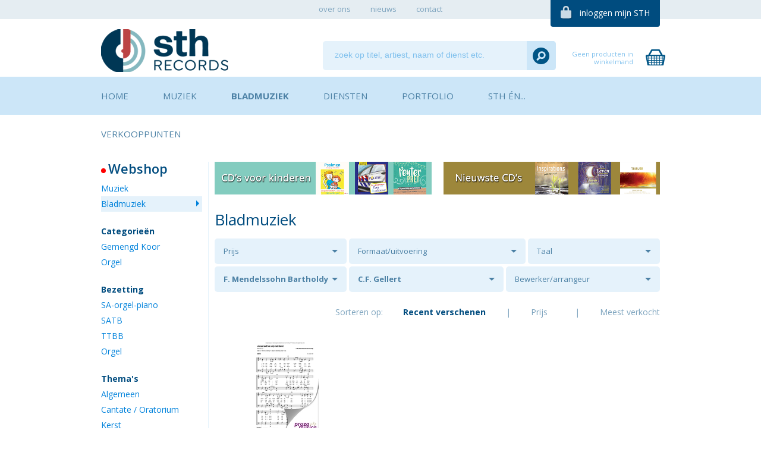

--- FILE ---
content_type: text/html; charset=UTF-8
request_url: https://www.sthrecords.nl/bladmuziek/componist-4064/schrijver-53/
body_size: 5955
content:
<!doctype html>
<!--[if lt IE 7]>      <html class="no-js lt-ie9 lt-ie8 lt-ie7"> <![endif]-->
<!--[if IE 7]>         <html class="no-js lt-ie9 lt-ie8"> <![endif]-->
<!--[if IE 8]>         <html class="no-js lt-ie9"> <![endif]-->
<!--[if IE 9 ]>        <html class="no-js ie9"> <![endif]-->
<!--[if (gt IE 9)|!(IE)]><!--> <html class="no-js"> <!--<![endif]-->
<head>
  <!--
  
    www.sthrecords.nl    
    Concept / design by Nifterik Multimedia (www.nifterik.com)
    Webdevelopment by Accendis (www.accendis.nl)
  //--> 

  <meta charset="utf-8">
  <meta name="viewport" content="user-scalable=no, width=device-width, initial-scale=1.0, maximum-scale=1.0" />

  <title>STH Records | Bladmuziek</title>
  <meta name="description" content="Naast CD's en downloads kunt u bij STH Records ook terecht voor het kopen van bladmuziek. Wanneer u ook uw bladmuziek wilt verkopen via onze website, kunt u contact opnemen via het contactformulier." />
  <meta name="keywords" content="" />

   

  <meta content="telephone=no" name="format-detection">

  <!-- site CSS-->
  <link rel="stylesheet" href="/css/style.css?202102122139">
  <link rel="stylesheet" href="/css/sites/sthrecords.css?2019121201653">

  <!-- shortcut icon -->
  <link rel="shortcut icon" href="/img/favicon.ico" type="image/x-icon" />

  <!-- Modernizr -->
  <script src="/js/libs/modernizr-2.6.2.min.js"></script>
  <!-- jQuery -->
  <script src="//ajax.googleapis.com/ajax/libs/jquery/1.10.0/jquery.min.js"></script>

  <script>
    var websitecode = 'sthrecords';
  </script>

  <!-- Facebook Pixel Code -->
  <script>
    !function(f,b,e,v,n,t,s)
    {if(f.fbq)return;n=f.fbq=function(){n.callMethod?
    n.callMethod.apply(n,arguments):n.queue.push(arguments)};
    if(!f._fbq)f._fbq=n;n.push=n;n.loaded=!0;n.version='2.0';
    n.queue=[];t=b.createElement(e);t.async=!0;
    t.src=v;s=b.getElementsByTagName(e)[0];
    s.parentNode.insertBefore(t,s)}(window, document,'script',
    'https://connect.facebook.net/en_US/fbevents.js');
    fbq('init', '874436629690951');
    fbq('track', 'PageView');
  </script>
  <noscript><img height="1" width="1" style="display:none"
    src="https://www.facebook.com/tr?id=874436629690951&ev=PageView&noscript=1"
  /></noscript>
  <!-- End Facebook Pixel Code -->

</head>
<body class="products sheetmusic ">

  <!-- Facebook Pixel Code -->
  <script>
    !function(f,b,e,v,n,t,s)
    {if(f.fbq)return;n=f.fbq=function(){n.callMethod?
    n.callMethod.apply(n,arguments):n.queue.push(arguments)};
    if(!f._fbq)f._fbq=n;n.push=n;n.loaded=!0;n.version='2.0';
    n.queue=[];t=b.createElement(e);t.async=!0;
    t.src=v;s=b.getElementsByTagName(e)[0];
    s.parentNode.insertBefore(t,s)}(window, document,'script',
    'https://connect.facebook.net/en_US/fbevents.js');
    fbq('init', '687336945359934');
    fbq('track', 'PageView');
  </script>
  <noscript><img height="1" width="1" style="display:none"
    src="https://www.facebook.com/tr?id=687336945359934&ev=PageView&noscript=1"
  /></noscript>
  <!-- End Facebook Pixel Code -->


  <nav id="topnav">
    <div class="container clearfix">
      <ul>

  <li class="   ">
     <a href="/over-ons/"><span>over ons</span></a>
  </li>

  <li class="   ">
     <a href="/nieuws/"><span>nieuws</span></a>
  </li>

  <li class="   ">
     <a href="/contact/"><span>contact</span></a>
  </li>
    
      </ul>
      <div id="toploginlink">
        <a href="/mijn-account/" class="loggedin">mijn STH account</a>
        <a href="#" class="notloggedin">inloggen mijn STH</a>
      </div>
    </div>
  </nav>

  <div id="toplogincontainer" class="clearfix">
    <div class="container">
      <form name="toploginform" id="toploginform" class="form clearfix" action="/inloggen/">
        <div id="toploginformfields" class="clearfix">
          <div class="wrap">
            <label for="toploginform_email">
              e-mailadres:
            </label>
            <input type="text" name="email" id="toploginform_email" />
          </div>
          <div class="wrap">
            <label for="toploginform_password">
              wachtwoord:
            </label>
            <input type="password" name="password" id="toploginform_password" />
          </div>
        </div>
        <button type="submit" class="actionbutton float-right">inloggen</button>
      </form>
      <div id="toploginlinks">
        <a href="/registreren/">registreren?</a>
        |
        <a href="/wachtwoord-vergeten/">wachtwoord vergeten?</a>
      </div>
    </div>
  </div>

  <header>
    <div class="container">
      <div class="g-row clearfix">
        <div class="g-col" id="logocontainer">
          <a href="/"><img src="/data/websitelogos/1_sth-logo-website2_default.png" alt="" id="logo" /></a>
        </div>
        <div class="g-col" id="searchcontainer">
          <form class="searchform" action="/zoeken/" method="get">
            <input type="text" name="search" id="searchcontainer_search" placeholder="zoek op titel, artiest, naam of dienst etc." value="">
            <button type="submit" class="submit"></button>
          </form>
        </div>
                <div class="g-col" id="cartsummarycontainer">
          <div>
            <a href="#" id="cartsummarylink" class="noitems">
              <span class="amount">&euro; 0,00</span>
              <span class="text">winkelmand bekijken</span>
              <span class="noitemstext">Geen producten in winkelmand</span>
              <span class="numberofitems">0</span>
            </a>
            <div id="cartsummary">
            </div>
          </div>
        </div>
      </div>
    </div>
  </header>

  <div id="mobilesidebarmenucontainer">
    <div class="container">
      <a href="#" id="mobilesidebarmenulink">
        <h2 class="webshopmenutitle withdot"></h2>
        <h3></h3>
      </a>
    </div>
  </div>

  <nav id="mainnav">
    <div class="container clearfix">
      <ul class="menu clearfix">

  <li class="   ">
     <a href="/"><span>Home</span></a>
  </li>

  <li class="music   ">
     <a href="/muziek/"><span>Muziek</span></a>
  </li>

  <li class="sheetmusic  active ">
     <a href="/bladmuziek/"><span>Bladmuziek</span></a>
  </li>

  <li class="   ">
     <a href="/diensten/"><span>Diensten</span></a>
  </li>

  <li class="   ">
     <a href="/portfolio/"><span>Portfolio</span></a>
  </li>

  <li class="   ">
     <a href="/sth-en/"><span>STH én...</span></a>
  </li>

  <li class="   ">
     <a href="/verkooppunten/winkels/"><span>Verkooppunten</span></a>
  </li>
    
      </ul>
    </div>
  </nav>

  <section id="main">

    <div class="container sidebarcontainer clearfix">
      <aside>
        <nav>
               <h2 class="webshopmenutitle withdot" data-subtitle="Kies een categorie">Webshop</h2>
          <ul>
            <li class="">
              <a href="/muziek/">Muziek</a>
            </li>
            <li class="active">
              <a href="/bladmuziek/">Bladmuziek</a>
            </li>
          </ul>
               <h3>Categorieën</h3>
          <ul>
                  <li class="">
              <a href="/bladmuziek//componist-4064/schrijver-53/">Gemengd Koor</a>
            </li>
                <li class="">
              <a href="/bladmuziek/orgel/componist-4064/schrijver-53/">Orgel</a>
            </li>
              </ul>

          <h3>Bezetting</h3>
          <ul>
                  <li class="">
              <a href="/bladmuziek/SA-orgel-piano/componist-4064/schrijver-53/">SA-orgel-piano</a>
            </li>
                <li class="">
              <a href="/bladmuziek/SATB/componist-4064/schrijver-53/">SATB</a>
            </li>
                <li class="">
              <a href="/bladmuziek/TTBB/componist-4064/schrijver-53/">TTBB</a>
            </li>
                <li class="">
              <a href="/bladmuziek/Orgel-solo/componist-4064/schrijver-53/">Orgel</a>
            </li>
              </ul>

          <h3>Thema's</h3>
          <ul>
                  <li class="">
              <a href="/bladmuziek/Algemeen/componist-4064/schrijver-53/">Algemeen</a>
            </li>
                <li class="">
              <a href="/bladmuziek/thema-cantate-oratorium/componist-4064/schrijver-53/">Cantate / Oratorium</a>
            </li>
                <li class="">
              <a href="/bladmuziek/thema-kerst/componist-4064/schrijver-53/">Kerst</a>
            </li>
                <li class="">
              <a href="/bladmuziek/thema-kinderen/componist-4064/schrijver-53/">Kinderen</a>
            </li>
                <li class="">
              <a href="/bladmuziek/thema-pasen-orgel/componist-4064/schrijver-53/">Pasen</a>
            </li>
                <li class="">
              <a href="/bladmuziek/thema-pinksteren/componist-4064/schrijver-53/">Pinksteren</a>
            </li>
                <li class="">
              <a href="/bladmuziek/thema-psalmen/componist-4064/schrijver-53/">Psalmen</a>
            </li>
                <li class="">
              <a href="/bladmuziek/thema-vaderlandse-liederen/componist-4064/schrijver-53/">Vaderlandse Liederen</a>
            </li>
              </ul>

        </nav>

      </aside>

      <div id="content" class="content">

             <div class="g-row clearfix" id="topbanners">
           <div class="g-col">
           <a href="https://www.sthrecords.nl/muziek/kinderen/" class="banner" style="background-image: url('/data/banners/8_banner-subpage-breed-kinderen_default.png')"></a>
         </div>
             <div class="g-col">
           <a href="https://www.sthrecords.nl/muziek/" class="banner" style="background-image: url('/data/banners/5_banner-subpage-breed-nieuwste-cd-s_default.png')"></a>
         </div>
           </div>
  
        <div class="text">
          <div class="g-row clearfix" id="headerandpagination">
            <h1 class="g-col">Bladmuziek</h1>
               </div>

          
        </div>

        <div id="selectionoptions" class="clearfix">
          <div class="g-row">

            <div class="g-col p30">
              <div class="selectioncontainer ">
                          <h3><a href="#">Prijs</a></h3>
                          <ul>
                                           <li class="">
                    <a href="/bladmuziek/prijs--10/componist-4064/schrijver-53/">&lt; 10 euro</a></li>
                               <li class="">
                    <a href="/bladmuziek/prijs-10-20/componist-4064/schrijver-53/">10 - 20 euro</a></li>
                               <li class="">
                    <a href="/bladmuziek/prijs-20-30/componist-4064/schrijver-53/">20 - 30 euro</a></li>
                               <li class="">
                    <a href="/bladmuziek/prijs-30-40/componist-4064/schrijver-53/">30 - 40 euro</a></li>
                               <li class="">
                    <a href="/bladmuziek/prijs-40+/componist-4064/schrijver-53/">&gt; 40 euro</a></li>
                             </ul>
              </div>
            </div>

                <div class="g-col p40">
              <div class="selectioncontainer ">
                          <h3><a href="#">Formaat/uitvoering</a></h3>
                          <ul>
            
                               <li class=""><a href="/bladmuziek/A4/componist-4064/schrijver-53/">A4</a></li>
                             </ul>
              </div>
            </div>
      
                 <div class="g-col p30">
              <div class="selectioncontainer ">
                          <h3><a href="#">Taal</a></h3>
                          <ul>
            
                               <li class=""><a href="/bladmuziek/nederlands/componist-4064/schrijver-53/">Nederlands</a></li>
                             </ul>
              </div>
            </div>
      
                 <div class="g-col p30">
              <div class="selectioncontainer selected">
                          <h3><a href="#">F. Mendelssohn Bartholdy</a></h3>
                          <ul>
                              <li class="clear"><a href="/bladmuziek/schrijver-53/">wissen</a></li>
            
                               <li class="active"><a href="/bladmuziek/componist-4064/schrijver-53/">F. Mendelssohn Bartholdy</a></li>
                               <li class=""><a href="/bladmuziek/componist-4834/schrijver-53/">Onbekend</a></li>
                             </ul>
              </div>
            </div>
      
                 <div class="g-col p35">
              <div class="selectioncontainer selected">
                          <h3><a href="#">C.F. Gellert</a></h3>
                          <ul>
                              <li class="clear"><a href="/bladmuziek/componist-4064/">wissen</a></li>
            
                               <li class="active"><a href="/bladmuziek/schrijver-53/componist-4064/">C.F. Gellert</a></li>
                             </ul>
              </div>
            </div>
      

                 <div class="g-col p35">
              <div class="selectioncontainer ">
                          <h3><a href="#">Bewerker/arrangeur</a></h3>
                          <ul>
            
                               <li class=""><a href="/bladmuziek/arrangeur-4064/componist-4064/schrijver-53/">F. Mendelssohn Bartholdy</a></li>
                             </ul>
              </div>
            </div>
      
          </div>
        </div>

          <ul id="sortingoptions" class="clearfix">
          <li class="label">
            Sorteren op:
          </li>
          <li class="sortoption active">
            <a href="/bladmuziek/componist-4064/schrijver-53/volgorde-recent/">Recent verschenen</a>
          </li>
          <li class="sep">|</li>
          <li class="sortoption price  asc">
            <a href="/bladmuziek/componist-4064/schrijver-53/volgorde-prijs/">Prijs</a>
          </li>
          <li class="sep">|</li>
          <li class="sortoption ">
            <a href="/bladmuziek/componist-4064/schrijver-53/volgorde-meest-verkocht/">Meest verkocht</a>
          </li>
        </ul>
  

     
  
    

        <div class="g-row clearfix productlist">

    
          <div class="product g-col clearfix   " data-grid2-row="1" data-grid2-col="1" data-grid3-row="1" data-grid3-col="1" data-productid="1658">
            <div class="productinner clearfix">
              <div class="productimagecontainer">
                          <a href="/bladmuziek/1658/jezus-leeft-en-wij-met-hem-/"><img src="/data/muziek/1658_20237001_overview.jpg" alt="Jezus leeft en wij met Hem!"></a>
                        </div>

              <div class="productinfocontainer">
                <h3><a href="/bladmuziek/1658/jezus-leeft-en-wij-met-hem-/">Jezus leeft en wij met Hem!</a></h3>
                <h4></h4>
              </div>
              <div class="articlenumber">
                Art.nr. 20237001              </div>
              <div class="priceandorderbutton">
                <div class="pricecontainer clearfix">
                  <div class="price">
                    &euro; 0,95                  </div>
                            </div>
                          
                <a href="/cart/addmusicproduct/1658/20/" class="orderbutton" rel="nofollow"></a>
                        </div>
              <div class="ratingcontainer">
                <div class="g-row">
                  <div class="g-col ratingc">
                    <div class="rating" data-score="0"></div>
                  </div>
                  <div class="g-col votescontainer">
                    0 stemmen                  </div>
                </div>
              </div>
            </div>
          </div>
            </div>

        <div class=" clearfix" id="pagelinksbottom">
           </div>

            <div id="homefeatures" class="clearfix">
          <div class="g-row">
            <div class="g-col f1">
              <a href="/diensten/">
                <h5>Geluidsopnames</h5>
                <h6>Kwaliteit &amp; Ervaring</h6>
              </a>
            </div>
            <div class="g-col f3">
              <a href="/sth-en/">
                <h5>Toonaangevend</h5>
                <h6>Gerenommeerde artiesten</h6>
                </a>
            </div>
            <div class="g-col f4">
              <a href="/muziek/">
                <h5>Webshop</h5>
                <h6>Mp3's CD's Bladmuziek</h6>
              </a>
            </div>
            <div class="g-col f2">
              <a href="/muziek/">
                <h5>Gratis verzenden</h5>
                <h6>Bij aankoop vanaf &euro; 75,-</h6>
                </a>
            </div>
          </div>
        </div>

      </div>
    </div>
  </section>

  <script>

    var selectionClick = function(ev)
    {
      ev.preventDefault();

      var link = $(this);
      var selectioncontainer = $(this).parents('.selectioncontainer');
      var ul = selectioncontainer.find('ul');
      if (selectioncontainer.hasClass('collapsed'))
      {
        ul.slideUp();
        selectioncontainer.removeClass('collapsed');
      } else {

        // close all others
        $('.selectioncontainer').removeClass('collapsed').find('ul').hide();
        ul.slideDown();
        selectioncontainer.addClass('collapsed');
      }
    }

    $(function()
    {
      updateProductlistBlocks();
      $(window).resize($.debounce( 250, updateProductlistBlocks));

      $('#selectionoptions h3 a').on('click', selectionClick)
    })

  </script>


      </div><!-- /.container -->
    </div><!-- /#main -->
  </div><!-- /#wrap -->

  <footer class="clearfix">
    <div class="container">

      <div id="contactdatafooter">
        <img src="/data/websitelogos/1_sth-logo-website2_default.png" alt="" id="footerlogo" />
        <dl>
	<dt>Adres</dt>
	<dd>Bijdorp - west 74<br />
	2992 LC Barendrecht<br />
	Nederland</dd>
	<dt>Tel.</dt>
	<dd>0180 - 760999</dd>
	<dt>Email</dt>
	<dd><a href="mailto:info@sthrecords.nl">info@sthrecords.nl</a></dd>
</dl>
        <ul id="smiconsfooter">
              <li class="twitter">
            <a href="https://twitter.com/STHRecords" target="_blank"></a>
          </li>
                  <li class="facebook">
            <a href="https://www.facebook.com/SthRecords" target="_blank"></a>
          </li>
            </ul>

        <a href="/contact/" class="actionbutton">contact opnemen</a>
      </div>

      <div id="newsletterfooter">
        <h3 class="withdot">STH Records Nieuwsbrief</h3>
        <p>Schrijf u gratis in voor de e-mailnieuwsbrief van STH Records en word maandelijks op de hoogte gehouden van nieuwe producten en ontwikkelingen.</p>        <form name="newsletterfooterform" id="newsletterfooterform" class="form" method="post" action="/nieuwsbrief/aanmelden/">
          <div class="wrap">
            <label for="newsletterfooterform_name">
              naam:
            </label>
            <input type="text" name="name" id="newsletterfooterform_name" class="required" />
          </div>
          <div class="wrap">
            <label for="newsletterfooterform_email">
              e-mailadres:
            </label>
            <input type="text" name="email" id="newsletterfooterform_email" class="required email" />
          </div>
          <button type="submit" class="actionbutton float-right">inschrijven</button>
        </form>

         <script>

            $(function()
            {
              
              $("#newsletterfooterform").validate({
              });

            });
            
          </script>

      </div>
      <div class="g-row clearfix" id="footermenu">
        <div class="g-col" id="paymentpromo">
          <h4 class="withdot">Veilig betalen</h4>
          <div id="paymentpromoimages">
            <img src="/img/payment/paypal.png" alt="Paypal" />
            <img src="/img/payment/ideal.png" alt="iDeal" />
            <img src="/img/payment/creditcard.png" alt="Creditcards" />
          </div>
        </div>        

        <div class="g-col">
          <h4 class="withdot"><a href="/muziek/">Nieuwste muziek</a></h4>
          <nav>
            <ul>
                    <li>
                <a href="/muziek/2463/-k-zal-hem-loven-in-mijn-lied/">'k Zal Hem loven in mijn lied</a>
              </li>
                    <li>
                <a href="/muziek/2462/bach-to-berlinksi-digitaal-album/">Bach to Berlinksi | Digitaal album</a>
              </li>
                    <li>
                <a href="/muziek/2460/yerusha/">Yerusha</a>
              </li>
                    <li>
                <a href="/muziek/2459/levensweg-vol-2-huig-van-der-knijff/">Levensweg vol. 2 | Huig van der Knijff</a>
              </li>
                    <li>
                <a href="/muziek/2458/katwijkse-mannenzang-niemand-is-als-u/">Katwijkse Mannenzang | Niemand is als U</a>
              </li>
                  </ul>
          </nav>
        </div>

        <div class="g-col">
          <h4 class="withdot"><a href="/bladmuziek/">Nieuwste bladmuziek</a></h4>
          <nav>
            <ul>
                    <li>
                <a href="/bladmuziek/2408/liedbewerkingen-rens-de-winter-voor-fluit-viool-en-piano-in-de-bundel-zijn-de-volgende-titels-opgenomen-festivo-er-is-een-heer-psalm-23-de-heer-is-mijn-herder-leid-/">Liedbewerkingen Rens de Winter, voor fluit, viool en piano</a>
              </li>
                    <li>
                <a href="/bladmuziek/2395/christmas-memories-muziekboek-bert-koelewijn/">Christmas Memories | Muziekboek</a>
              </li>
                    <li>
                <a href="/bladmuziek/1043/psalm-128-satb-l-moree/">Psalm 128 (SATB)</a>
              </li>
                    <li>
                <a href="/bladmuziek/1042/alleluia-satb-l-moree/">Alleluia (SATB)</a>
              </li>
                    <li>
                <a href="/bladmuziek/1041/be-still-for-the-presence-of-the-lord-satb-l-moree/">Be still for the presence of the Lord (SATB)</a>
              </li>
                    
            </ul>
          </nav>
        </div>


    
        <div class="g-col col-3">
          <h4 class="withdot"><a href="/diensten/">Diensten</a></h4>
          <nav>
            <ul>
                      <li>
                <a href="/diensten/geluidsopnames/"><span>(Live) Geluidsopnames</span></a>
              </li>
                      <li>
                <a href="/diensten/digital-editing-en-mastering/"><span>Digital editing en mastering</span></a>
              </li>
                      <li>
                <a href="/diensten/muziek-en-klankregie/"><span>Muziek- en klankregie</span></a>
              </li>
                      <li>
                <a href="/diensten/distributie/"><span>Distributie</span></a>
              </li>
                      <li>
                <a href="/diensten/levering-van-CDr-en-toebehoren/"><span>Levering van CD'R en toebehoren</span></a>
              </li>
                      <li>
                <a href="/diensten/artwork-en-design/"><span>Artwork en design</span></a>
              </li>
                    </ul>
          </nav>
        </div>

    
        <div class="g-col col-4">
          <h4 class="withdot"><a href="/sth-en/">STH én...</a></h4>
          <nav>
            <ul>
                      <li>
                <a href="/sth-en/artiesten/"><span>Artiesten</span></a>
              </li>
                      <li>
                <a href="/sth-en/koren/"><span>Koren</span></a>
              </li>
                      <li>
                <a href="/sth-en/concerten/"><span>Concerten</span></a>
              </li>
                      <li>
                <a href="/sth-en/workshops/"><span>Workshops</span></a>
              </li>
                    </ul>
          </nav>
        </div>


      </div>

    </div>
  </footer>
  <div id="footer2" class="clearfix">
    <div class="container">
      <div class="g-row">
        <div class="g-col">
            <a href="/algemenevoorwaarden/">Algemene voorwaarden webshop</a>
                -
              <a href="/disclaimer/">Disclaimer</a>
                -
              <a href="/cookieverklaring/">Cookieverklaring</a>
          
        </div>
        <div class="g-col float-right">
          Copyright &copy; 2025 - Design en realisatie &nbsp;<a href="http://www.nifterik.com" target="_blank"><img src="/img/nifteriklogo.png" alt="Nifterik Multimedia" /> Nifterik Multimedia</a>
        </div>
      </div>
    </div>
  </div>


  <!-- javascript files -->
  <script src="/js/plugins.js?201807120921"></script>
  <script src="/js/main.js?201807120921"></script>



  <!-- Google Analytics -->
  <script type="text/javascript">

    var _gaq = _gaq || [];
    _gaq.push(['_setAccount', 'UA-63927061-1']);
    _gaq.push(['_trackPageview']);

    (function() {
      var ga = document.createElement('script'); ga.type = 'text/javascript'; ga.async = true;
      ga.src = ('https:' == document.location.protocol ? 'https://ssl' : 'http://www') + '.google-analytics.com/ga.js';
      var s = document.getElementsByTagName('script')[0]; s.parentNode.insertBefore(ga, s);
    })();

  </script>

  <script src="/frontendassets/recaptcha/initrecaptcha.js"></script>
  <script src="https://www.google.com/recaptcha/api.js?onload=loadReCaptchaCallback&render=explicit&hl=nl" async defer></script>
  <script> var recaptcha_key = '6Le92dMUAAAAAIP8ad3OsIl7UgVfXrKcy_Xs5rbn'; </script>


</body>
</html>
 <!-- served in 0.11310195922852 seconds -->

--- FILE ---
content_type: text/css; charset=utf-8
request_url: https://www.sthrecords.nl/css/style.css?202102122139
body_size: 24135
content:
*,*:after,*:before{-ms-box-sizing:border-box;-o-box-sizing:border-box;-moz-box-sizing:border-box;-webkit-box-sizing:border-box;box-sizing:border-box;*behavior:url(/js/libs/boxsizing.htc)}/*! normalize.css v1.0.1 | MIT License | git.io/normalize */article,aside,details,figcaption,figure,footer,header,hgroup,nav,section,summary{display:block}audio,canvas,video{display:inline-block;*display:inline;*zoom:1}audio:not([controls]){display:none;height:0}[hidden]{display:none}html{font-size:100%;-webkit-text-size-adjust:100%;-ms-text-size-adjust:100%}html,button,input,select,textarea{font-family:sans-serif}body{margin:0}a:focus{outline:thin dotted}a:active,a:hover{outline:0}h1{font-size:2em;margin:0.67em 0}h2{font-size:1.5em;margin:0.83em 0}h3{font-size:1.17em;margin:1em 0}h4{font-size:1em;margin:1.33em 0}h5{font-size:0.83em;margin:1.67em 0}h6{font-size:0.75em;margin:2.33em 0}abbr[title]{border-bottom:1px dotted}b,strong{font-weight:bold}blockquote{margin:1em 40px}dfn{font-style:italic}mark{background:#ff0;color:#000}p,pre{margin:1em 0}code,kbd,pre,samp{font-family:monospace, serif;_font-family:'courier new', monospace;font-size:1em}pre{white-space:pre;white-space:pre-wrap;word-wrap:break-word}q{quotes:none}q:before,q:after{content:'';content:none}small{font-size:80%}sub,sup{font-size:75%;line-height:0;position:relative;vertical-align:baseline}sup{top:-0.5em}sub{bottom:-0.25em}dl,menu,ol,ul{margin:1em 0}dd{margin:0 0 0 40px}menu,ol,ul{padding:0 0 0 40px}nav ul,nav ol{list-style:none;list-style-image:none}img{border:0;-ms-interpolation-mode:bicubic}svg:not(:root){overflow:hidden}figure{margin:0}form{margin:0}fieldset{border:1px solid #c0c0c0;margin:0 2px;padding:0.35em 0.625em 0.75em}legend{border:0;padding:0;white-space:normal;*margin-left:-7px}button,input,select,textarea{font-size:100%;margin:0;vertical-align:baseline;*vertical-align:middle}button,input{line-height:normal}button,html input[type="button"],input[type="reset"],input[type="submit"]{-webkit-appearance:button;cursor:pointer;*overflow:visible}button[disabled],input[disabled]{cursor:default}input[type="checkbox"],input[type="radio"]{box-sizing:border-box;padding:0;*height:13px;*width:13px}input[type="search"]{-webkit-appearance:textfield;-moz-box-sizing:content-box;-webkit-box-sizing:content-box;box-sizing:content-box}input[type="search"]::-webkit-search-cancel-button,input[type="search"]::-webkit-search-decoration{-webkit-appearance:none}button::-moz-focus-inner,input::-moz-focus-inner{border:0;padding:0}textarea{overflow:auto;vertical-align:top}table{border-collapse:collapse;border-spacing:0}html,button,input,select,textarea{color:#222}body{font-size:1em;line-height:1.4}::-moz-selection{background:#b3d4fc;text-shadow:none}::selection{background:#b3d4fc;text-shadow:none}hr{display:block;height:1px;border:0;border-top:1px solid #ccc;margin:1em 0;padding:0}img{vertical-align:middle}fieldset{border:0;margin:0;padding:0}textarea{resize:vertical}.chromeframe{margin:0.2em 0;background:#ccc;color:#000;padding:0.2em 0}.ir{background-color:transparent;border:0;overflow:hidden;*text-indent:-9999px}.ir:before{content:"";display:block;width:0;height:100%}.hidden{display:none !important;visibility:hidden}.visuallyhidden{border:0;clip:rect(0 0 0 0);height:1px;margin:-1px;overflow:hidden;padding:0;position:absolute;width:1px}.visuallyhidden.focusable:active,.visuallyhidden.focusable:focus{clip:auto;height:auto;margin:0;overflow:visible;position:static;width:auto}.invisible{visibility:hidden}.clearfix:before,.clearfix:after{content:" ";display:table}.clearfix:after{clear:both}.clearfix{*zoom:1}@media print{*{background:transparent !important;color:#000 !important;box-shadow:none !important;text-shadow:none !important}a,a:visited{text-decoration:underline}a[href]:after{content:" (" attr(href) ")"}abbr[title]:after{content:" (" attr(title) ")"}.ir a:after,a[href^="javascript:"]:after,a[href^="#"]:after{content:""}pre,blockquote{border:1px solid #999;page-break-inside:avoid}thead{display:table-header-group}tr,img{page-break-inside:avoid}img{max-width:100% !important}@page{margin:0.5cm}p,h2,h3{orphans:3;widows:3}h2,h3{page-break-after:avoid}}.float-right{float:right}.float-left{float:left}nav ul{display:block;list-style:none;margin:0;padding:0}nav ul li{position:relative}nav ul li a{display:block;text-decoration:none}nav>ul>li{position:relative}nav.horizontal li{float:left}nav.vertical li{display:block}/*!
Pure v0.5.0
Copyright 2014 Yahoo! Inc. All rights reserved.
Licensed under the BSD License.
https://github.com/yui/pure/blob/master/LICENSE.md
*/@media screen and (min-width: 35.5em){.g-col-sm-1,.g-col-sm-1-1,.g-col-sm-1-2,.g-col-sm-1-3,.g-col-sm-2-3,.g-col-sm-1-4,.g-col-sm-3-4,.g-col-sm-1-5,.g-col-sm-2-5,.g-col-sm-3-5,.g-col-sm-4-5,.g-col-sm-5-5,.g-col-sm-1-6,.g-col-sm-5-6,.g-col-sm-1-8,.g-col-sm-3-8,.g-col-sm-5-8,.g-col-sm-7-8,.g-col-sm-1-12,.g-col-sm-5-12,.g-col-sm-7-12,.g-col-sm-11-12,.g-col-sm-1-24,.g-col-sm-2-24,.g-col-sm-3-24,.g-col-sm-4-24,.g-col-sm-5-24,.g-col-sm-6-24,.g-col-sm-7-24,.g-col-sm-8-24,.g-col-sm-9-24,.g-col-sm-10-24,.g-col-sm-11-24,.g-col-sm-12-24,.g-col-sm-13-24,.g-col-sm-14-24,.g-col-sm-15-24,.g-col-sm-16-24,.g-col-sm-17-24,.g-col-sm-18-24,.g-col-sm-19-24,.g-col-sm-20-24,.g-col-sm-21-24,.g-col-sm-22-24,.g-col-sm-23-24,.g-col-sm-24-24{display:inline-block;*display:inline;zoom:1;letter-spacing:normal;word-spacing:normal;vertical-align:top;text-rendering:auto}.g-col-sm-1-24{width:4.1667%;*width:4.1357%}.g-col-sm-1-12,.g-col-sm-2-24{width:8.3333%;*width:8.3023%}.g-col-sm-1-8,.g-col-sm-3-24{width:12.5000%;*width:12.4690%}.g-col-sm-1-6,.g-col-sm-4-24{width:16.6667%;*width:16.6357%}.g-col-sm-1-5{width:20%;*width:19.9690%}.g-col-sm-5-24{width:20.8333%;*width:20.8023%}.g-col-sm-1-4,.g-col-sm-6-24{width:25%;*width:24.9690%}.g-col-sm-7-24{width:29.1667%;*width:29.1357%}.g-col-sm-1-3,.g-col-sm-8-24{width:33.3333%;*width:33.3023%}.g-col-sm-3-8,.g-col-sm-9-24{width:37.5000%;*width:37.4690%}.g-col-sm-2-5{width:40%;*width:39.9690%}.g-col-sm-5-12,.g-col-sm-10-24{width:41.6667%;*width:41.6357%}.g-col-sm-11-24{width:45.8333%;*width:45.8023%}.g-col-sm-1-2,.g-col-sm-12-24{width:50%;*width:49.9690%}.g-col-sm-13-24{width:54.1667%;*width:54.1357%}.g-col-sm-7-12,.g-col-sm-14-24{width:58.3333%;*width:58.3023%}.g-col-sm-3-5{width:60%;*width:59.9690%}.g-col-sm-5-8,.g-col-sm-15-24{width:62.5000%;*width:62.4690%}.g-col-sm-2-3,.g-col-sm-16-24{width:66.6667%;*width:66.6357%}.g-col-sm-17-24{width:70.8333%;*width:70.8023%}.g-col-sm-3-4,.g-col-sm-18-24{width:75%;*width:74.9690%}.g-col-sm-19-24{width:79.1667%;*width:79.1357%}.g-col-sm-4-5{width:80%;*width:79.9690%}.g-col-sm-5-6,.g-col-sm-20-24{width:83.3333%;*width:83.3023%}.g-col-sm-7-8,.g-col-sm-21-24{width:87.5000%;*width:87.4690%}.g-col-sm-11-12,.g-col-sm-22-24{width:91.6667%;*width:91.6357%}.g-col-sm-23-24{width:95.8333%;*width:95.8023%}.g-col-sm-1,.g-col-sm-1-1,.g-col-sm-5-5,.g-col-sm-24-24{width:100%}}@media screen and (min-width: 48em){.g-col-md-1,.g-col-md-1-1,.g-col-md-1-2,.g-col-md-1-3,.g-col-md-2-3,.g-col-md-1-4,.g-col-md-3-4,.g-col-md-1-5,.g-col-md-2-5,.g-col-md-3-5,.g-col-md-4-5,.g-col-md-5-5,.g-col-md-1-6,.g-col-md-5-6,.g-col-md-1-8,.g-col-md-3-8,.g-col-md-5-8,.g-col-md-7-8,.g-col-md-1-12,.g-col-md-5-12,.g-col-md-7-12,.g-col-md-11-12,.g-col-md-1-24,.g-col-md-2-24,.g-col-md-3-24,.g-col-md-4-24,.g-col-md-5-24,.g-col-md-6-24,.g-col-md-7-24,.g-col-md-8-24,.g-col-md-9-24,.g-col-md-10-24,.g-col-md-11-24,.g-col-md-12-24,.g-col-md-13-24,.g-col-md-14-24,.g-col-md-15-24,.g-col-md-16-24,.g-col-md-17-24,.g-col-md-18-24,.g-col-md-19-24,.g-col-md-20-24,.g-col-md-21-24,.g-col-md-22-24,.g-col-md-23-24,.g-col-md-24-24{display:inline-block;*display:inline;zoom:1;letter-spacing:normal;word-spacing:normal;vertical-align:top;text-rendering:auto}.g-col-md-1-24{width:4.1667%;*width:4.1357%}.g-col-md-1-12,.g-col-md-2-24{width:8.3333%;*width:8.3023%}.g-col-md-1-8,.g-col-md-3-24{width:12.5000%;*width:12.4690%}.g-col-md-1-6,.g-col-md-4-24{width:16.6667%;*width:16.6357%}.g-col-md-1-5{width:20%;*width:19.9690%}.g-col-md-5-24{width:20.8333%;*width:20.8023%}.g-col-md-1-4,.g-col-md-6-24{width:25%;*width:24.9690%}.g-col-md-7-24{width:29.1667%;*width:29.1357%}.g-col-md-1-3,.g-col-md-8-24{width:33.3333%;*width:33.3023%}.g-col-md-3-8,.g-col-md-9-24{width:37.5000%;*width:37.4690%}.g-col-md-2-5{width:40%;*width:39.9690%}.g-col-md-5-12,.g-col-md-10-24{width:41.6667%;*width:41.6357%}.g-col-md-11-24{width:45.8333%;*width:45.8023%}.g-col-md-1-2,.g-col-md-12-24{width:50%;*width:49.9690%}.g-col-md-13-24{width:54.1667%;*width:54.1357%}.g-col-md-7-12,.g-col-md-14-24{width:58.3333%;*width:58.3023%}.g-col-md-3-5{width:60%;*width:59.9690%}.g-col-md-5-8,.g-col-md-15-24{width:62.5000%;*width:62.4690%}.g-col-md-2-3,.g-col-md-16-24{width:66.6667%;*width:66.6357%}.g-col-md-17-24{width:70.8333%;*width:70.8023%}.g-col-md-3-4,.g-col-md-18-24{width:75%;*width:74.9690%}.g-col-md-19-24{width:79.1667%;*width:79.1357%}.g-col-md-4-5{width:80%;*width:79.9690%}.g-col-md-5-6,.g-col-md-20-24{width:83.3333%;*width:83.3023%}.g-col-md-7-8,.g-col-md-21-24{width:87.5000%;*width:87.4690%}.g-col-md-11-12,.g-col-md-22-24{width:91.6667%;*width:91.6357%}.g-col-md-23-24{width:95.8333%;*width:95.8023%}.g-col-md-1,.g-col-md-1-1,.g-col-md-5-5,.g-col-md-24-24{width:100%}}@media screen and (min-width: 64em){.g-col-lg-1,.g-col-lg-1-1,.g-col-lg-1-2,.g-col-lg-1-3,.g-col-lg-2-3,.g-col-lg-1-4,.g-col-lg-3-4,.g-col-lg-1-5,.g-col-lg-2-5,.g-col-lg-3-5,.g-col-lg-4-5,.g-col-lg-5-5,.g-col-lg-1-6,.g-col-lg-5-6,.g-col-lg-1-8,.g-col-lg-3-8,.g-col-lg-5-8,.g-col-lg-7-8,.g-col-lg-1-12,.g-col-lg-5-12,.g-col-lg-7-12,.g-col-lg-11-12,.g-col-lg-1-24,.g-col-lg-2-24,.g-col-lg-3-24,.g-col-lg-4-24,.g-col-lg-5-24,.g-col-lg-6-24,.g-col-lg-7-24,.g-col-lg-8-24,.g-col-lg-9-24,.g-col-lg-10-24,.g-col-lg-11-24,.g-col-lg-12-24,.g-col-lg-13-24,.g-col-lg-14-24,.g-col-lg-15-24,.g-col-lg-16-24,.g-col-lg-17-24,.g-col-lg-18-24,.g-col-lg-19-24,.g-col-lg-20-24,.g-col-lg-21-24,.g-col-lg-22-24,.g-col-lg-23-24,.g-col-lg-24-24{display:inline-block;*display:inline;zoom:1;letter-spacing:normal;word-spacing:normal;vertical-align:top;text-rendering:auto}.g-col-lg-1-24{width:4.1667%;*width:4.1357%}.g-col-lg-1-12,.g-col-lg-2-24{width:8.3333%;*width:8.3023%}.g-col-lg-1-8,.g-col-lg-3-24{width:12.5000%;*width:12.4690%}.g-col-lg-1-6,.g-col-lg-4-24{width:16.6667%;*width:16.6357%}.g-col-lg-1-5{width:20%;*width:19.9690%}.g-col-lg-5-24{width:20.8333%;*width:20.8023%}.g-col-lg-1-4,.g-col-lg-6-24{width:25%;*width:24.9690%}.g-col-lg-7-24{width:29.1667%;*width:29.1357%}.g-col-lg-1-3,.g-col-lg-8-24{width:33.3333%;*width:33.3023%}.g-col-lg-3-8,.g-col-lg-9-24{width:37.5000%;*width:37.4690%}.g-col-lg-2-5{width:40%;*width:39.9690%}.g-col-lg-5-12,.g-col-lg-10-24{width:41.6667%;*width:41.6357%}.g-col-lg-11-24{width:45.8333%;*width:45.8023%}.g-col-lg-1-2,.g-col-lg-12-24{width:50%;*width:49.9690%}.g-col-lg-13-24{width:54.1667%;*width:54.1357%}.g-col-lg-7-12,.g-col-lg-14-24{width:58.3333%;*width:58.3023%}.g-col-lg-3-5{width:60%;*width:59.9690%}.g-col-lg-5-8,.g-col-lg-15-24{width:62.5000%;*width:62.4690%}.g-col-lg-2-3,.g-col-lg-16-24{width:66.6667%;*width:66.6357%}.g-col-lg-17-24{width:70.8333%;*width:70.8023%}.g-col-lg-3-4,.g-col-lg-18-24{width:75%;*width:74.9690%}.g-col-lg-19-24{width:79.1667%;*width:79.1357%}.g-col-lg-4-5{width:80%;*width:79.9690%}.g-col-lg-5-6,.g-col-lg-20-24{width:83.3333%;*width:83.3023%}.g-col-lg-7-8,.g-col-lg-21-24{width:87.5000%;*width:87.4690%}.g-col-lg-11-12,.g-col-lg-22-24{width:91.6667%;*width:91.6357%}.g-col-lg-23-24{width:95.8333%;*width:95.8023%}.g-col-lg-1,.g-col-lg-1-1,.g-col-lg-5-5,.g-col-lg-24-24{width:100%}}@media screen and (min-width: 80em){.g-col-xl-1,.g-col-xl-1-1,.g-col-xl-1-2,.g-col-xl-1-3,.g-col-xl-2-3,.g-col-xl-1-4,.g-col-xl-3-4,.g-col-xl-1-5,.g-col-xl-2-5,.g-col-xl-3-5,.g-col-xl-4-5,.g-col-xl-5-5,.g-col-xl-1-6,.g-col-xl-5-6,.g-col-xl-1-8,.g-col-xl-3-8,.g-col-xl-5-8,.g-col-xl-7-8,.g-col-xl-1-12,.g-col-xl-5-12,.g-col-xl-7-12,.g-col-xl-11-12,.g-col-xl-1-24,.g-col-xl-2-24,.g-col-xl-3-24,.g-col-xl-4-24,.g-col-xl-5-24,.g-col-xl-6-24,.g-col-xl-7-24,.g-col-xl-8-24,.g-col-xl-9-24,.g-col-xl-10-24,.g-col-xl-11-24,.g-col-xl-12-24,.g-col-xl-13-24,.g-col-xl-14-24,.g-col-xl-15-24,.g-col-xl-16-24,.g-col-xl-17-24,.g-col-xl-18-24,.g-col-xl-19-24,.g-col-xl-20-24,.g-col-xl-21-24,.g-col-xl-22-24,.g-col-xl-23-24,.g-col-xl-24-24{display:inline-block;*display:inline;zoom:1;letter-spacing:normal;word-spacing:normal;vertical-align:top;text-rendering:auto}.g-col-xl-1-24{width:4.1667%;*width:4.1357%}.g-col-xl-1-12,.g-col-xl-2-24{width:8.3333%;*width:8.3023%}.g-col-xl-1-8,.g-col-xl-3-24{width:12.5000%;*width:12.4690%}.g-col-xl-1-6,.g-col-xl-4-24{width:16.6667%;*width:16.6357%}.g-col-xl-1-5{width:20%;*width:19.9690%}.g-col-xl-5-24{width:20.8333%;*width:20.8023%}.g-col-xl-1-4,.g-col-xl-6-24{width:25%;*width:24.9690%}.g-col-xl-7-24{width:29.1667%;*width:29.1357%}.g-col-xl-1-3,.g-col-xl-8-24{width:33.3333%;*width:33.3023%}.g-col-xl-3-8,.g-col-xl-9-24{width:37.5000%;*width:37.4690%}.g-col-xl-2-5{width:40%;*width:39.9690%}.g-col-xl-5-12,.g-col-xl-10-24{width:41.6667%;*width:41.6357%}.g-col-xl-11-24{width:45.8333%;*width:45.8023%}.g-col-xl-1-2,.g-col-xl-12-24{width:50%;*width:49.9690%}.g-col-xl-13-24{width:54.1667%;*width:54.1357%}.g-col-xl-7-12,.g-col-xl-14-24{width:58.3333%;*width:58.3023%}.g-col-xl-3-5{width:60%;*width:59.9690%}.g-col-xl-5-8,.g-col-xl-15-24{width:62.5000%;*width:62.4690%}.g-col-xl-2-3,.g-col-xl-16-24{width:66.6667%;*width:66.6357%}.g-col-xl-17-24{width:70.8333%;*width:70.8023%}.g-col-xl-3-4,.g-col-xl-18-24{width:75%;*width:74.9690%}.g-col-xl-19-24{width:79.1667%;*width:79.1357%}.g-col-xl-4-5{width:80%;*width:79.9690%}.g-col-xl-5-6,.g-col-xl-20-24{width:83.3333%;*width:83.3023%}.g-col-xl-7-8,.g-col-xl-21-24{width:87.5000%;*width:87.4690%}.g-col-xl-11-12,.g-col-xl-22-24{width:91.6667%;*width:91.6357%}.g-col-xl-23-24{width:95.8333%;*width:95.8023%}.g-col-xl-1,.g-col-xl-1-1,.g-col-xl-5-5,.g-col-xl-24-24{width:100%}}.slicknav_menu{display:none;position:relative}.slicknav_menu .slicknav_btn{cursor:pointer;display:block;float:left;padding:11px 10px;position:relative;text-decoration:none;vertical-align:middle}.slicknav_menu .slicknav_btn .slicknav_menutxt{color:#000;display:block;float:right}.slicknav_menu .slicknav_btn .slicknav_icon{float:left;margin:2px 6px 0 0;width:25px}.slicknav_menu .slicknav_btn .slicknav_icon .slicknav_icon-bar{background-color:#000;display:block;height:3px;margin-bottom:2px;width:100%}.slicknav_menu .slicknav_nav{background:#fff;clear:both;color:#000;display:block;height:auto;list-style:none;min-width:100%;margin:0;overflow:hidden;padding:0;position:absolute;left:0;top:35px;z-index:60}.slicknav_menu .slicknav_nav li{display:block;height:auto;text-indent:0;width:100%}.slicknav_menu .slicknav_nav li>a{color:#000;display:block;text-decoration:none}.slicknav_menu:before,.slicknav_menu:after{content:" ";display:table}.slicknav_menu:after{clear:both}.slicknav_menu{*zoom:1}.jcarousel{position:relative;overflow:hidden}.jcarousel ul{height:20000em;list-style:none;margin:0;padding:0;position:relative}.jcarousel-control{-ms-border-radius:21px;-o-border-radius:21px;-moz-border-radius:21px;-webkit-border-radius:21px;border-radius:21px;display:inline-block;height:42px;position:relative;width:42px}.jcarousel-control:after{content:'';height:0;position:absolute;width:0}.jcarousel-control.jcarousel-control-vert:after{border-right:8px solid transparent;border-left:8px solid transparent;left:13px;top:17px}.jcarousel-control.jcarousel-control-vert.jcarousel-control-next:after{border-top:8px solid transparent}.jcarousel-control.jcarousel-control-vert.jcarousel-control-prev:after{border-bottom:8px solid transparent}.jcarousel-control.jcarousel-control-hori:after{border-top:8px solid transparent;border-bottom:8px solid transparent;top:13px}.jcarousel-control.jcarousel-control-hori.jcarousel-control-next:after{border-left:8px solid transparent;left:19px}.jcarousel-control.jcarousel-control-hori.jcarousel-control-prev:after{border-right:8px solid transparent;left:14px}/*! fancyBox v2.1.5 fancyapps.com | fancyapps.com/fancybox/#license */.fancybox-wrap,.fancybox-skin,.fancybox-outer,.fancybox-inner,.fancybox-image,.fancybox-wrap iframe,.fancybox-wrap object,.fancybox-nav,.fancybox-nav span,.fancybox-tmp{padding:0;margin:0;border:0;outline:none;vertical-align:top}.fancybox-wrap{position:absolute;top:0;left:0;z-index:8020}.fancybox-skin{position:relative;background:#f9f9f9;color:#444;text-shadow:none;-webkit-border-radius:4px;-moz-border-radius:4px;border-radius:4px}.fancybox-opened{z-index:8030}.fancybox-opened .fancybox-skin{-webkit-box-shadow:0 10px 25px rgba(0,0,0,0.5);-moz-box-shadow:0 10px 25px rgba(0,0,0,0.5);box-shadow:0 10px 25px rgba(0,0,0,0.5)}.fancybox-outer,.fancybox-inner{position:relative}.fancybox-inner{overflow:hidden}.fancybox-type-iframe .fancybox-inner{-webkit-overflow-scrolling:touch}.fancybox-error{color:#444;font:14px/20px "Helvetica Neue",Helvetica,Arial,sans-serif;margin:0;padding:15px;white-space:nowrap}.fancybox-image,.fancybox-iframe{display:block;width:100%;height:100%}.fancybox-image{max-width:100%;max-height:100%}#fancybox-loading,.fancybox-close,.fancybox-prev span,.fancybox-next span{background-image:url("../img/fancybox/fancybox_sprite.png")}#fancybox-loading{position:fixed;top:50%;left:50%;margin-top:-22px;margin-left:-22px;background-position:0 -108px;opacity:0.8;cursor:pointer;z-index:8060}#fancybox-loading div{width:44px;height:44px;background:url("../img/fancybox/fancybox_loading.gif") center center no-repeat}.fancybox-close{position:absolute;top:-18px;right:-18px;width:36px;height:36px;cursor:pointer;z-index:8040}.fancybox-nav{position:absolute;top:0;width:40%;height:100%;cursor:pointer;text-decoration:none;background:transparent url("../img/fancybox/blank.gif");-webkit-tap-highlight-color:transparent;z-index:8040}.fancybox-prev{left:0}.fancybox-next{right:0}.fancybox-nav span{position:absolute;top:50%;width:36px;height:34px;margin-top:-18px;cursor:pointer;z-index:8040;visibility:hidden}.fancybox-prev span{left:10px;background-position:0 -36px}.fancybox-next span{right:10px;background-position:0 -72px}.fancybox-nav:hover span{visibility:visible}.fancybox-tmp{position:absolute;top:-99999px;left:-99999px;visibility:hidden;max-width:99999px;max-height:99999px;overflow:visible !important}.fancybox-lock{overflow:hidden !important;width:auto}.fancybox-lock body{overflow:hidden !important}.fancybox-lock-test{overflow-y:hidden !important}.fancybox-overlay{position:absolute;top:0;left:0;overflow:hidden;display:none;z-index:8010;background:url("../img/fancybox/fancybox_overlay.png")}.fancybox-overlay-fixed{position:fixed;bottom:0;right:0}.fancybox-lock .fancybox-overlay{overflow:auto;overflow-y:scroll}.fancybox-title{visibility:hidden;font:normal 13px/20px "Helvetica Neue",Helvetica,Arial,sans-serif;position:relative;text-shadow:none;z-index:8050}.fancybox-opened .fancybox-title{visibility:visible}.fancybox-title-float-wrap{position:absolute;bottom:0;right:50%;margin-bottom:-35px;z-index:8050;text-align:center}.fancybox-title-float-wrap .child{display:inline-block;margin-right:-100%;padding:2px 20px;background:transparent;background:rgba(0,0,0,0.8);-webkit-border-radius:15px;-moz-border-radius:15px;border-radius:15px;text-shadow:0 1px 2px #222;color:#FFF;font-weight:bold;line-height:24px;white-space:nowrap}.fancybox-title-outside-wrap{position:relative;margin-top:10px;color:#fff}.fancybox-title-inside-wrap{padding-top:10px}.fancybox-title-over-wrap{position:absolute;bottom:0;left:0;color:#fff;padding:10px;background:#000;background:rgba(0,0,0,0.8)}@media only screen and (-webkit-min-device-pixel-ratio: 1.5), only screen and (min--moz-device-pixel-ratio: 1.5), only screen and (min-device-pixel-ratio: 1.5){#fancybox-loading,.fancybox-close,.fancybox-prev span,.fancybox-next span{background-image:url("../img/fancybox/fancybox_sprite@2x.png");background-size:44px 152px}#fancybox-loading div{background-image:url("../img/fancybox/fancybox_loading@2x.gif");background-size:24px 24px}}#fancybox-buttons{position:fixed;left:0;width:100%;z-index:8050}#fancybox-buttons.top{top:10px}#fancybox-buttons.bottom{bottom:10px}#fancybox-buttons ul{display:block;width:166px;height:30px;margin:0 auto;padding:0;list-style:none;border:1px solid #111;border-radius:3px;-webkit-box-shadow:inset 0 0 0 1px rgba(255,255,255,0.05);-moz-box-shadow:inset 0 0 0 1px rgba(255,255,255,0.05);box-shadow:inset 0 0 0 1px rgba(255,255,255,0.05);background:#323232;background:-moz-linear-gradient(top, #444 0%, #343434 50%, #292929 50%, #333 100%);background:-webkit-gradient(linear, left top, left bottom, color-stop(0%, #444), color-stop(50%, #343434), color-stop(50%, #292929), color-stop(100%, #333));background:-webkit-linear-gradient(top, #444 0%, #343434 50%, #292929 50%, #333 100%);background:-o-linear-gradient(top, #444 0%, #343434 50%, #292929 50%, #333 100%);background:-ms-linear-gradient(top, #444 0%, #343434 50%, #292929 50%, #333 100%);background:linear-gradient(top, #444 0%, #343434 50%, #292929 50%, #333 100%);filter:progid:DXImageTransform.Microsoft.gradient( startColorstr='#444444', endColorstr='#222222',GradientType=0 )}#fancybox-buttons ul li{float:left;margin:0;padding:0}#fancybox-buttons a{display:block;width:30px;height:30px;text-indent:-9999px;background-color:transparent;background-image:url("../img/fancybox/fancybox_buttons.png");background-repeat:no-repeat;outline:none;opacity:0.8}#fancybox-buttons a:hover{opacity:1}#fancybox-buttons a.btnPrev{background-position:5px 0}#fancybox-buttons a.btnNext{background-position:-33px 0;border-right:1px solid #3e3e3e}#fancybox-buttons a.btnPlay{background-position:0 -30px}#fancybox-buttons a.btnPlayOn{background-position:-30px -30px}#fancybox-buttons a.btnToggle{background-position:3px -60px;border-left:1px solid #111;border-right:1px solid #3e3e3e;width:35px}#fancybox-buttons a.btnToggleOn{background-position:-27px -60px}#fancybox-buttons a.btnClose{border-left:1px solid #111;width:35px;background-position:-56px 0px}#fancybox-buttons a.btnDisabled{opacity:0.4;cursor:default}div.selector,div.selector span,div.checker span,div.radio span,div.uploader,div.uploader span.action,div.button,div.button span{background-image:url("../img/uniform/sprite.png");background-repeat:no-repeat;-webkit-font-smoothing:antialiased}div.selector,div.checker,div.button,div.radio,div.uploader{display:-moz-inline-box;display:inline-block;*display:inline;zoom:1;vertical-align:middle}div.selector:focus,div.checker:focus,div.button:focus,div.radio:focus,div.uploader:focus{outline:0}div.selector,div.selector *,div.radio,div.radio *,div.checker,div.checker *,div.uploader,div.uploader *,div.button,div.button *{margin:0;padding:0}.highContrastDetect{background:url("../img/uniform/bg-input.png") repeat-x 0 0;width:0px;height:0px}input.uniform-input,select.uniform-multiselect,textarea.uniform{padding:3px;background:url("../img/uniform/bg-input.png") repeat-x 0 0;outline:0}input.uniform-input.active,select.uniform-multiselect.active,textarea.uniform.active{background:url("../img/uniform/bg-input-focus.png") repeat-x 0 0}div.checker input,input[type="search"],input[type="search"]:active{-moz-appearance:none;-webkit-appearance:none}div.selector{background-position:0 -130px;line-height:26px;height:26px;padding:0 0 0 10px;position:relative;overflow:hidden}div.selector span{text-overflow:ellipsis;display:block;overflow:hidden;white-space:nowrap;background-position:right 0;height:26px;line-height:26px;padding-right:25px;cursor:pointer;width:100%;display:block}div.selector.fixedWidth{width:190px}div.selector.fixedWidth span{width:155px}div.selector select{opacity:0;filter:alpha(opacity=0);-moz-opacity:0;border:none;background:none;position:absolute;height:22px;top:2px;left:0px;width:100%}div.selector.active{background-position:0 -156px}div.selector.active span{background-position:right -26px}div.selector.hover,div.selector.focus{background-position:0 -182px}div.selector.hover span,div.selector.focus span{background-position:right -52px}div.selector.hover.active,div.selector.focus.active{background-position:0 -208px}div.selector.hover.active span,div.selector.focus.active span{background-position:right -78px}div.selector.disabled,div.selector.disabled.active{background-position:0 -234px}div.selector.disabled span,div.selector.disabled.active span{background-position:right -104px}div.checker{position:relative}div.checker,div.checker span,div.checker input{width:24px;height:24px}div.checker span{display:-moz-inline-box;display:inline-block;*display:inline;zoom:1;text-align:center;background-position:0 -260px}div.checker span.checked{background-position:-96px -260px}div.checker input{opacity:0;filter:alpha(opacity=0);-moz-opacity:0;border:none;background:none;display:-moz-inline-box;display:inline-block;*display:inline;zoom:1}div.checker.active span{background-position:-24px -260px}div.checker.active span.checked{background-position:-120px -260px}div.checker.hover span,div.checker.focus span{background-position:-48px -260px}div.checker.hover span.checked,div.checker.focus span.checked{background-position:-144px -260px}div.checker.hover.active span,div.checker.focus.active span{background-position:-72px -260px}div.checker.hover.active span.checked,div.checker.focus.active span.checked{background-position:-168px -260px}div.checker.disabled,div.checker.disabled.active{background-position:-192px -260px}div.checker.disabled span.checked,div.checker.disabled.active span.checked{background-position:-216px -260px}div.radio{position:relative}div.radio,div.radio span,div.radio input{width:18px;height:18px}div.radio span{display:-moz-inline-box;display:inline-block;*display:inline;zoom:1;text-align:center;background-position:0 -284px}div.radio span.checked{background-position:-72px -284px}div.radio input{opacity:0;filter:alpha(opacity=0);-moz-opacity:0;border:none;background:none;display:-moz-inline-box;display:inline-block;*display:inline;zoom:1;text-align:center}div.radio.active span{background-position:-36px -284px}div.radio.active span.checked{background-position:-90px -284px}div.radio.hover span,div.radio.focus span{background-position:-72px -284px}div.radio.hover span.checked,div.radio.focus span.checked{background-position:-108px -284px}div.radio.hover.active span,div.radio.focus.active span{background-position:-54px -284px}div.radio.hover.active span.checked,div.radio.focus.active span.checked{background-position:-126px -284px}div.radio.disabled span,div.radio.disabled.active span{background-position:-144px -284px}div.radio.disabled span.checked,div.radio.disabled.active span.checked{background-position:-162px -284px}div.uploader{background-position:0 -302px;height:28px;width:190px;cursor:pointer;position:relative;overflow:hidden}div.uploader span.action{background-position:right -414px;height:28px;line-height:28px;width:82px;text-align:center;float:left;display:inline;overflow:hidden;cursor:pointer}div.uploader span.filename{text-overflow:ellipsis;display:block;overflow:hidden;white-space:nowrap;float:left;cursor:default;height:24px;margin:2px 0 2px 2px;line-height:24px;width:85px;padding:0 10px}div.uploader input{opacity:0;filter:alpha(opacity=0);-moz-opacity:0;border:none;background:none;position:absolute;top:0;right:0;float:right;cursor:default;width:100%;height:100%}div.uploader.active span.action{background-position:right -470px}div.uploader.hover,div.uploader.focus{background-position:0 -358px}div.uploader.hover span.action,div.uploader.focus span.action{background-position:right -442px}div.uploader.hover.active span.action,div.uploader.focus.active span.action{background-position:right -498px}div.uploader.disabled,div.uploader.disabled.active{background-position:0 -330px}div.uploader.disabled span.action,div.uploader.disabled.active span.action{background-position:right -386px}div.button{background-position:0 -646px;height:30px;cursor:pointer;position:relative}div.button a,div.button button,div.button input{opacity:.01;filter:alpha(opacity=1);-moz-opacity:.01;display:block;top:0;left:0;right:0;bottom:0;position:absolute}div.button span{display:-moz-inline-box;display:inline-block;*display:inline;zoom:1;line-height:22px;text-align:center;background-position:right -526px;height:22px;margin-left:13px;padding:8px 15px 0 2px}div.button.active{background-position:0 -676px}div.button.active span{background-position:right -556px;cursor:default}div.button.hover,div.button.focus{background-position:0 -706px}div.button.hover span,div.button.focus span{background-position:right -586px}div.button.disabled,div.button.disabled.active{background-position:0 -736px}div.button.disabled span,div.button.disabled.active span{background-position:right -616px;cursor:default}input.uniform-input,select.uniform-multiselect,textarea.uniform{font-size:12px;font-family:"Helvetica Neue", Arial, Helvetica, sans-serif;font-weight:normal;color:#777;border-top:solid 1px #aaa;border-left:solid 1px #aaa;border-bottom:solid 1px #ccc;border-right:solid 1px #ccc;-webkit-border-radius:3px;-moz-border-radius:3px;border-radius:3px}input.uniform-input.hover,input.uniform-input.focus,select.uniform-multiselect.hover,select.uniform-multiselect.focus,textarea.uniform.hover,textarea.uniform.focus{-webkit-box-shadow:0px 0px 4px rgba(0,0,0,0.3);-moz-box-shadow:0px 0px 4px rgba(0,0,0,0.3);box-shadow:0px 0px 4px rgba(0,0,0,0.3);border-color:#999}div.button span{font-weight:bold;font-family:"Helvetica Neue", Arial, Helvetica, sans-serif;font-size:12px;letter-spacing:1px;text-transform:uppercase}div.button.hover span,div.button.focus span{color:#555}div.button.disabled span,div.button.disabled.active span{color:#bbb}div.selector{font-size:12px}div.selector span{color:#666;text-shadow:0 1px 0 #fff}div.selector select{font-family:"Helvetica Neue", Arial, Helvetica, sans-serif;font-size:12px}div.selector.disabled span,div.selector.disabled.active span{color:#bbb}div.checker span{background:url("/img/uniform/sthsprite.png") no-repeat;background-position:0 2px}div.checker span.checked{background-position:0 -30px !important}div.checker:hover span{background-position:0 2px}div.checker:hover span.checked{background-position:0 -30px}div.checker.focus span{background-position:0 2px}div.checker.focus span.checked{background-position:0 -30px}div.checker.disabled span,div.checker.disabled.active span{background-position:0 -102px !important}div.checker.disabled span.checked,div.checker.disabled.active span.checked{background-position:0 -63px !important}div.radio{margin-right:3px}div.uploader span.action{text-shadow:#fff 0px 1px 0px;background-color:#fff;font-size:11px;font-weight:bold}div.uploader span.filename{color:#777;border-right:solid 1px #bbb;font-size:11px}div.uploader.disabled span.action,div.uploader.disabled.active span.action{color:#aaa}div.uploader.disabled span.filename,div.uploader.disabled.active span.filename{border-color:#ddd;color:#aaa}input.uniform-input,input.uniform-input:focus{background-color:#fff}.jBox-wrapper{text-align:left}.jBox-wrapper,.jBox-wrapper *{-webkit-box-sizing:border-box;box-sizing:border-box;-webkit-font-smoothing:antialiased;-moz-osx-font-smoothing:grayscale}.jBox-title,.jBox-content,.jBox-container{position:relative;word-break:break-word}.jBox-container{background:#fff}.jBox-content{padding:8px 10px;overflow:auto;-webkit-transition:opacity .15s;transition:opacity .15s}.jBox-Tooltip .jBox-container,.jBox-Mouse .jBox-container{border-radius:3px;box-shadow:0 0 5px rgba(0,0,0,0.3)}.jBox-Tooltip .jBox-title,.jBox-Mouse .jBox-title{padding:8px 10px 0;font-weight:bold}.jBox-hasTitle.jBox-Tooltip .jBox-content,.jBox-hasTitle.jBox-Mouse .jBox-content{padding-top:5px}.jBox-pointer{position:absolute;overflow:hidden}.jBox-pointer-top{top:0}.jBox-pointer-bottom{bottom:0}.jBox-pointer-left{left:0}.jBox-pointer-right{right:0}.jBox-pointer-top,.jBox-pointer-bottom{width:30px;height:12px}.jBox-pointer-left,.jBox-pointer-right{width:12px;height:30px}.jBox-pointer:after{content:'';width:20px;height:20px;position:absolute;background:#fff;-webkit-transform:rotate(45deg);transform:rotate(45deg)}.jBox-pointer-top:after{left:5px;top:6px;box-shadow:-1px -1px 4px rgba(0,0,0,0.2)}.jBox-pointer-right:after{top:5px;right:6px;box-shadow:1px -1px 4px rgba(0,0,0,0.2)}.jBox-pointer-bottom:after{left:5px;bottom:6px;box-shadow:1px 1px 4px rgba(0,0,0,0.2)}.jBox-pointer-left:after{top:5px;left:6px;box-shadow:-1px 1px 4px rgba(0,0,0,0.2)}.jBox-Modal .jBox-container,.jBox-Confirm .jBox-container{border-radius:3px;box-shadow:0 3px 15px rgba(0,0,0,0.4),0 0 5px rgba(0,0,0,0.4)}.jBox-Modal .jBox-title,.jBox-Confirm .jBox-title{border-radius:3px 3px 0 0;padding:10px 15px;background:#f4f5f6;border-bottom:1px solid #ddd;text-shadow:0 1px 0 #fff}.jBox-Modal.jBox-closeButton-title .jBox-title,.jBox-Confirm.jBox-closeButton-title .jBox-title{padding-right:55px}.jBox-Modal.jBox-closeButton-box:before,.jBox-Confirm.jBox-closeButton-box:before{box-shadow:0 3px 15px rgba(0,0,0,0.4),0 0 5px rgba(0,0,0,0.4)}.jBox-Modal .jBox-content{padding:12px 15px}.jBox-Confirm .jBox-content{text-align:center;padding:45px 35px}.jBox-Confirm-footer{border-top:1px solid #e2e2e2;background:#fafafa;border-radius:0 0 3px 3px;text-align:center;padding:10px 0}.jBox-Confirm-button{display:inline-block;cursor:pointer;font-size:15px;line-height:30px;height:30px;border-radius:3px;padding:0 20px;-webkit-transition:color .2s, background-color .2s;transition:color .2s, background-color .2s}.jBox-Confirm-button-cancel{text-shadow:0 1px 1px rgba(255,255,255,0.6);background:#ddd;color:#999;margin-right:25px}.jBox-Confirm-button-cancel:hover{background:#ccc;color:#666}.jBox-Confirm-button-submit{text-shadow:0 -1px 1px rgba(0,0,0,0.2);background:#5fc04c;color:#fff}.jBox-Confirm-button-submit:hover{background:#53a642}.jBox-Confirm-button-cancel:active,.jBox-Confirm-button-submit:active{box-shadow:inset 0 1px 3px rgba(0,0,0,0.26)}.jBox-Notice{-webkit-transition:margin .2s;transition:margin .2s}.jBox-Notice .jBox-container{border-radius:3px;box-shadow:0 0 3px rgba(0,0,0,0.2);color:#fff;text-shadow:0 -1px 0 #000;background:#333;background-image:linear-gradient(to bottom, #444, #222)}.jBox-Notice .jBox-content{border-radius:3px;padding:12px 20px}.jBox-Notice .jBox-title{padding:8px 20px 0;font-weight:bold}.jBox-hasTitle.jBox-Notice .jBox-content{padding-top:5px}.jBox-Notice-color .jBox-container{text-shadow:0 -1px 0 rgba(0,0,0,0.3)}.jBox-Notice-gray .jBox-container{color:#666;text-shadow:0 1px 0 #fff;background:#f4f4f4;background-image:linear-gradient(to bottom, #fafafa, #f0f0f0)}.jBox-Notice-red .jBox-container{background:#b02222;background-image:linear-gradient(to bottom, #e22, #b02222)}.jBox-Notice-green .jBox-container{background:#70a800;background-image:linear-gradient(to bottom, #95cc2a, #70a800)}.jBox-Notice-blue .jBox-container{background:#2b91d9;background-image:linear-gradient(to bottom, #5abaff, #2b91d9)}.jBox-Notice-yellow .jBox-container{color:#744700;text-shadow:0 1px 0 rgba(255,255,255,0.6);background:#ffb11f;background-image:linear-gradient(to bottom, #ffd665, #ffb11f)}.jBox-Image{background:#fff;padding:8px 8px 45px;border-radius:5px}.jBox-Image .jBox-content{padding:0;width:100%;height:100%}.jBox-image-container{border-radius:5px;background:#fff center center no-repeat;position:absolute;width:100%;height:100%;opacity:0}.jBox-image-label{box-sizing:border-box;position:absolute;background:#fff;top:100%;left:0;width:100%;color:#333;margin-top:-35px;padding:0 90px 5px 10px;border-radius:0 0 5px 5px;-webkit-transition:opacity .3s;transition:opacity .3s;opacity:0}.jBox-image-label.active{opacity:1}.jBox-image-pointer-next,.jBox-image-pointer-prev{position:absolute;bottom:0px;width:22px;height:45px;background:no-repeat center center url([data-uri]);background-size:11px auto;cursor:pointer;opacity:.6;-webkit-touch-callout:none;-webkit-user-select:none;-moz-user-select:none;-ms-user-select:none;user-select:none;-webkit-transition:opacity .2s;transition:opacity .2s}.jBox-image-pointer-next:hover,.jBox-image-pointer-prev:hover{opacity:1}.jBox-image-pointer-next{right:8px;-webkit-transform:scaleX(-1);transform:scaleX(-1)}.jBox-image-pointer-prev{right:30px}.jBox-image-open #jBox-overlay{background-color:rgba(0,0,0,0.86)}.jBox-Image.jBox-loading .jBox-container:before{left:auto;top:auto;bottom:-33px;right:55px;margin-top:-9px;margin-left:-9px}.jBox-closeButton{cursor:pointer;position:absolute}.jBox-closeButton svg{position:absolute;top:50%;right:50%}.jBox-closeButton path{-webkit-transition:fill .2s;transition:fill .2s}.jBox-closeButton path{fill:#aaa}.jBox-closeButton:hover path{fill:#888}.jBox-closeButton:active path{fill:#666}#jBox-overlay .jBox-closeButton{top:0;right:0;width:40px;height:40px}#jBox-overlay .jBox-closeButton svg{width:20px;height:20px;margin-top:-10px;margin-right:-10px}#jBox-overlay .jBox-closeButton path{fill:#d2d4d6}#jBox-overlay .jBox-closeButton:hover path{fill:#fff}#jBox-overlay .jBox-closeButton:active path{fill:#b2b4b6}.jBox-closeButton-title .jBox-closeButton{top:0;right:0;bottom:0;width:40px}.jBox-closeButton-title .jBox-closeButton svg{width:12px;height:12px;margin-top:-6px;margin-right:-6px}.jBox-closeButton-box .jBox-closeButton{top:-8px;right:-10px;width:24px;height:24px;background:#fff;border-radius:50%}.jBox-closeButton-box .jBox-closeButton svg{width:10px;height:10px;margin-top:-5px;margin-right:-5px}.jBox-hasTitle.jBox-Modal.jBox-closeButton-box .jBox-closeButton{background:#f4f5f6}.jBox-closeButton-box:before{content:'';position:absolute;top:-8px;right:-10px;width:24px;height:24px;border-radius:50%;box-shadow:0 0 5px rgba(0,0,0,0.3)}.jBox-pointerPosition-top.jBox-closeButton-box:before{top:4px}.jBox-pointerPosition-right.jBox-closeButton-box:before{right:2px}#jBox-overlay{position:fixed;top:0;left:0;width:100%;height:100%;background:#000;background-color:rgba(0,0,0,0.6)}body[class^="jBox-blockScroll-"],body[class*=" jBox-blockScroll-"]{overflow:hidden}.jBox-draggable{cursor:move}@keyframes jBoxLoading{to{transform:rotate(360deg)}}@-webkit-keyframes jBoxLoading{to{-webkit-transform:rotate(360deg)}}.jBox-loading .jBox-content{min-height:32px;min-width:38px;opacity:0}.jBox-spinner{position:absolute;top:50%;left:50%;width:20px;height:20px;margin-top:-10px;margin-left:-10px}.jBox-spinner:before{content:'Loadingâ€¦';display:block;width:20px;height:20px;text-align:center;-webkit-box-sizing:border-box;box-sizing:border-box}.jBox-spinner:not(:required):before{content:'';border-radius:50%;border:2px solid rgba(0,0,0,0.3);border-top-color:rgba(0,0,0,0.6);animation:jBoxLoading .6s linear infinite;-webkit-animation:jBoxLoading .6s linear infinite}.jBox-IE8.jBox-Tooltip .jBox-container,.jBox-IE8.jBox-Mouse .jBox-container{border:1px solid #aaa}.jBox-IE8 .jBox-pointer:after{display:none}.jBox-IE8 .jBox-pointer{border:0;background:no-repeat url([data-uri])}.jBox-IE8 .jBox-pointer-top{background-position:center top}.jBox-IE8 .jBox-pointer-bottom{background-position:center bottom}.jBox-IE8 .jBox-pointer-left{background-position:left center}.jBox-IE8 .jBox-pointer-right{background-position:right center}.jBox-IE8.jBox-Modal .jBox-container{border:3px solid #aaa}.jBox-nosvg .jBox-closeButton:before{font-family:Verdana, sans-serif;content:'x';text-align:center;font-size:18px;color:#888}.sm2-bar-ui{position:relative;display:inline-block;width:100%;font-family:helvetica, arial, verdana, sans-serif;font-weight:normal;-webkit-background-clip:padding-box;background-clip:padding-box;-moz-osx-font-smoothing:grayscale;-webkit-font-smoothing:antialiased;font-smoothing:antialiased;text-rendering:optimizeLegibility;min-width:20em;max-width:30em;border-radius:2px;overflow:hidden;transition:max-width 0.2s ease-in-out}.sm2-bar-ui .sm2-playlist li{text-align:center;font-size:92.5%;line-height:1em}.sm2-bar-ui.compact{min-width:1em}.sm2-bar-ui ul{line-height:1em}.sm2-bar-ui.left .sm2-playlist li{text-align:left}.sm2-bar-ui .sm2-playlist li .load-error{cursor:help}.sm2-bar-ui.full-width{max-width:100%;z-index:5}.sm2-bar-ui.fixed{position:fixed;top:auto;bottom:0px;left:0px;border-radius:0px;overflow:visible;z-index:999}.sm2-bar-ui.fixed .bd,.sm2-bar-ui.bottom .bd{border-radius:0px;border-bottom:none}.sm2-bar-ui.bottom{top:auto;bottom:0px;left:0px;border-radius:0px;overflow:visible}.sm2-bar-ui.playlist-open .bd{border-bottom-left-radius:0px;border-bottom-right-radius:0px;border-bottom-color:transparent}.sm2-bar-ui .bd,.sm2-bar-ui .sm2-extra-controls{position:relative;background-color:#2288cc}.sm2-bar-ui .sm2-inline-gradient{position:absolute;left:0px;top:0px;width:100%;height:100%;background-image:-moz-linear-gradient(to bottom, rgba(255,255,255,0.125) 5%, rgba(255,255,255,0.125) 45%, rgba(255,255,255,0.15) 52%, rgba(0,0,0,0.01) 51%, rgba(0,0,0,0.1) 95%);background-image:linear-gradient(to bottom, rgba(255,255,255,0.125) 5%, rgba(255,255,255,0.125) 45%, rgba(255,255,255,0.15) 50%, rgba(0,0,0,0.1) 51%, rgba(0,0,0,0.1) 95%)}.sm2-bar-ui.flat .sm2-inline-gradient{background-image:none}.sm2-bar-ui.flat .sm2-box-shadow{display:none;box-shadow:none}.sm2-bar-ui.no-volume .sm2-volume{display:none}.sm2-bar-ui.textured .sm2-inline-texture{position:absolute;top:0px;left:0px;width:100%;height:100%;opacity:0.75}.sm2-bar-ui.textured.dark-text .sm2-playlist-wrapper{background-color:transparent}.sm2-bar-ui.textured.dark-text .sm2-playlist-wrapper ul li:hover a,.sm2-bar-ui.textured.dark-text .sm2-playlist-wrapper ul li.selected a{background-color:rgba(0,0,0,0.1);background-image:url(/img/soundmanager-bar-ui/black-10.png);background-image:none, none}.sm2-bar-ui .bd{display:table;border-bottom:none}.sm2-bar-ui .sm2-playlist-wrapper{background-color:rgba(0,0,0,0.1)}.sm2-bar-ui .sm2-extra-controls .bd{background-color:rgba(0,0,0,0.2)}.sm2-bar-ui.textured .sm2-extra-controls .bd{background-color:rgba(0,0,0,0.05)}.sm2-bar-ui .sm2-extra-controls{background-color:transparent;border:none}.sm2-bar-ui .sm2-extra-controls .bd{display:block;border:none}.sm2-bar-ui .sm2-extra-controls .sm2-inline-element{display:inline-block}.sm2-bar-ui,.sm2-bar-ui .bd a{color:#fff}.sm2-bar-ui.dark-text,.sm2-bar-ui.dark-text .bd a{color:#000}.sm2-bar-ui.dark-text .sm2-inline-button{-webkit-filter:invert(1);filter:url("data:image/svg+xml;utf8,<svg xmlns='http://www.w3.org/2000/svg'><filter id='invert'><feColorMatrix in='SourceGraphic' type='matrix' values='-1 0 0 0 1 0 -1 0 0 1 0 0 -1 0 1 0 0 0 1 0'/></filter></svg>#invert");filter:invert(1);filter:none\9}.sm2-bar-ui .bd a{text-decoration:none}.sm2-bar-ui .bd .sm2-button-element:hover{background-color:rgba(0,0,0,0.1);background-image:url(/img/soundmanager-bar-ui/black-10.png);background-image:none, none}.sm2-bar-ui .bd .sm2-button-element:active{background-color:rgba(0,0,0,0.25);background-image:url(/img/soundmanager-bar-ui/black-25.png);background-image:none, none}.sm2-bar-ui .bd .sm2-extra-controls .sm2-button-element:active .sm2-inline-button,.sm2-bar-ui .bd .active .sm2-inline-button{-ms-transform:scale(0.9);-webkit-transform:scale(0.9);-webkit-transform-origin:50% 50%;transform:scale(0.9);transform-origin:50% 50%;-moz-transform:none}.sm2-bar-ui .bd .sm2-extra-controls .sm2-button-element:hover,.sm2-bar-ui .bd .sm2-extra-controls .sm2-button-element:active,.sm2-bar-ui .bd .active{background-color:rgba(0,0,0,0.1);background-image:url(/img/soundmanager-bar-ui/black-10.png);background-image:none, none}.sm2-bar-ui .bd .sm2-extra-controls .sm2-button-element:active{box-shadow:none}.sm2-bar-ui{font-size:15px;text-shadow:none}.sm2-bar-ui .sm2-inline-element{position:relative;display:inline-block;vertical-align:middle;padding:0px;overflow:hidden}.sm2-bar-ui .sm2-inline-element,.sm2-bar-ui .sm2-button-element .sm2-button-bd{position:relative}.sm2-bar-ui .sm2-inline-element,.sm2-bar-ui .sm2-button-element .sm2-button-bd{min-width:2.8em;min-height:2.8em}.sm2-bar-ui .sm2-inline-button{position:absolute;top:0px;left:0px;width:100%;height:100%}.sm2-bar-ui .sm2-extra-controls .bd{background-image:none;background-color:rgba(0,0,0,0.15)}.sm2-bar-ui .sm2-extra-controls .sm2-inline-element{width:25px;min-height:1.75em;min-width:2.5em}.sm2-bar-ui .sm2-inline-status{line-height:100%;display:inline-block;min-width:200px;max-width:20em;padding-left:0.75em;padding-right:0.75em}.sm2-bar-ui .sm2-inline-element{border-right:0.075em dotted #666;border-right:0.075em solid rgba(0,0,0,0.1)}.sm2-bar-ui .sm2-inline-element.noborder{border-right:none}.sm2-bar-ui .sm2-inline-element.compact{min-width:2em;padding:0px 0.25em}.sm2-bar-ui .sm2-inline-element:first-of-type{border-top-left-radius:3px;border-bottom-left-radius:3px;overflow:hidden}.sm2-bar-ui .sm2-inline-element:last-of-type{border-right:none;border-top-right-radius:3px;border-bottom-right-radius:3px}.sm2-bar-ui .sm2-inline-status a:hover{background-color:transparent;text-decoration:underline}.sm2-inline-time,.sm2-inline-duration{display:table-cell;width:1%;font-size:75%;line-height:0.9em;min-width:2em;vertical-align:middle}.sm2-bar-ui .sm2-playlist{position:relative;height:1.45em}.sm2-bar-ui .sm2-playlist-target{position:relative;min-height:1em}.sm2-bar-ui .sm2-playlist ul{position:absolute;left:0px;top:0px;width:100%;list-style-type:none;overflow:hidden;white-space:nowrap;text-overflow:ellipsis}.sm2-bar-ui p,.sm2-bar-ui .sm2-playlist ul,.sm2-bar-ui .sm2-playlist ul li{margin:0px;padding:0px}.sm2-bar-ui .sm2-playlist ul li{position:relative}.sm2-bar-ui .sm2-playlist ul li,.sm2-bar-ui .sm2-playlist ul li a{position:relative;display:block;height:1.5em;white-space:nowrap;overflow:hidden;text-overflow:ellipsis;text-align:center}.sm2-row{display:table-row}.sm2-progress-bd{padding:0px 0.8em}.sm2-progress .sm2-progress-track,.sm2-progress .sm2-progress-ball,.sm2-progress .sm2-progress-bar{position:relative;width:100%;height:0.65em;border-radius:0.65em}.sm2-progress .sm2-progress-bar{position:absolute;left:0px;top:0px;width:0px;background-color:rgba(0,0,0,0.33);background-image:url(/img/soundmanager-bar-ui/black-33.png);background-image:none, none}.volume-shade,.playing .sm2-progress .sm2-progress-track,.paused .sm2-progress .sm2-progress-track{cursor:pointer}.playing .sm2-progress .sm2-progress-ball{cursor:-moz-grab;cursor:-webkit-grab;cursor:grab}.sm2-progress .sm2-progress-ball{position:absolute;top:0px;left:0px;width:1em;height:1em;margin:-0.2em 0px 0px -0.5em;width:14px;height:14px;margin:-2px 0px 0px -7px;width:0.9333em;height:0.9333em;margin:-0.175em 0px 0px -0.466em;background-color:#fff;padding:0px;-webkit-transition:-webkit-transform 0.15s ease-in-out;transition:transform 0.15s ease-in-out}.sm2-progress .sm2-progress-track{background-color:rgba(0,0,0,0.4);background-image:url(/img/soundmanager-bar-ui/black-33.png);background-image:none, none}.sm2-playlist-wrapper ul::-webkit-scrollbar-track{background-color:rgba(0,0,0,0.4)}.playing.grabbing .sm2-progress .sm2-progress-track,.playing.grabbing .sm2-progress .sm2-progress-ball{cursor:-moz-grabbing;cursor:-webkit-grabbing;cursor:grabbing}.sm2-bar-ui.grabbing .sm2-progress .sm2-progress-ball{-webkit-transform:scale(1.15);transform:scale(1.15)}.sm2-inline-button{background-position:50% 50%;background-repeat:no-repeat;line-height:10em;image-rendering:-moz-crisp-edges;image-rendering:-webkit-optimize-contrast;image-rendering:crisp-edges;-ms-interpolation-mode:nearest-neighbor;-ms-interpolation-mode:bicubic}.play-pause,.play-pause:hover,.paused .play-pause:hover{background-image:url(/img/soundmanager-bar-ui/icomoon/entypo-25px-ffffff/PNG/play.png);background-image:none,url(/img/soundmanager-bar-ui/icomoon/entypo-25px-ffffff/SVG/play.svg);background-size:67.5%;background-position:40% 53%}.playing .play-pause{background-image:url(/img/soundmanager-bar-ui/icomoon/entypo-25px-ffffff/PNG/pause.png);background-image:none,url(/img/soundmanager-bar-ui/icomoon/entypo-25px-ffffff/SVG/pause.svg);background-size:57.6%;background-position:50% 53%}.sm2-volume-control{background-image:url(/img/soundmanager-bar-ui/icomoon/entypo-25px-ffffff/PNG/volume.png);background-image:none,url(/img/soundmanager-bar-ui/icomoon/entypo-25px-ffffff/SVG/volume.svg)}.sm2-volume-control,.sm2-volume-shade{background-position:42% 50%;background-size:56%}.volume-shade{filter:alpha(opacity=33);opacity:0.33;background-image:url(/img/soundmanager-bar-ui/icomoon/entypo-25px-000000/PNG/volume.png);background-image:none,url(/img/soundmanager-bar-ui/icomoon/entypo-25px-000000/SVG/volume.svg)}.sm2-bar-ui .menu{background-image:url(/img/soundmanager-bar-ui/icomoon/entypo-25px-ffffff/PNG/list2.png);background-image:none,url(/img/soundmanager-bar-ui/icomoon/entypo-25px-ffffff/SVG/list2.svg);background-size:58%;background-position:54% 51%}.sm2-bar-ui .previous{background-image:url(/img/soundmanager-bar-ui/icomoon/entypo-25px-ffffff/PNG/first.png);background-image:none,url(/img/soundmanager-bar-ui/icomoon/entypo-25px-ffffff/SVG/first.svg)}.sm2-bar-ui .next{background-image:url(/img/soundmanager-bar-ui/icomoon/entypo-25px-ffffff/PNG/last.png);background-image:none,url(/img/soundmanager-bar-ui/icomoon/entypo-25px-ffffff/SVG/last.svg)}.sm2-bar-ui .previous,.sm2-bar-ui .next{background-size:49.5%;background-position:50% 50%}.sm2-extra-controls .previous,.sm2-extra-controls .next{backgound-size:53%}.sm2-bar-ui .shuffle{background-image:url(/img/soundmanager-bar-ui/icomoon/entypo-25px-ffffff/PNG/shuffle.png);background-image:none,url(/img/soundmanager-bar-ui/icomoon/entypo-25px-ffffff/SVG/shuffle.svg);background-size:45%;background-position:50% 50%}.sm2-bar-ui .repeat{background-image:url(/img/soundmanager-bar-ui/icomoon/entypo-20px-ffffff/PNG/loop.png);background-image:none,url(/img/soundmanager-bar-ui/icomoon/entypo-25px-ffffff/SVG/loop.svg);background-position:50% 43%;background-size:54%}.sm2-extra-controls .repeat{background-position:50% 45%}.sm2-progress-ball .icon-overlay{position:absolute;width:100%;height:100%;top:0px;left:0px;background:none,url(/img/soundmanager-bar-ui/icomoon/free-25px-000000/SVG/spinner.svg);background-size:72%;background-position:50%;background-repeat:no-repeat;display:none}.sm2-bar-ui .playing.buffering .sm2-progress-ball .icon-overlay{display:block;-webkit-animation:spin 0.6s linear infinite;animation:spin 0.6s linear infinite}@-webkit-keyframes spin{0%{-webkit-transform:rotate(0deg)}100%{-webkit-transform:rotate(360deg)}}@-moz-keyframes spin{0%{transform:rotate(0deg)}100%{transform:rotate(360deg)}}@keyframes spin{0%{transform:rotate(0deg)}100%{transform:rotate(360deg)}}.sm2-element ul{font-size:95%;list-style-type:none}.sm2-element ul,.sm2-element ul li{margin:0px;padding:0px}.bd.sm2-playlist-drawer{z-index:3;border-radius:0px;width:100%;height:0px;border:none;background-image:none;display:block;overflow:hidden;transition:height 0.2s ease-in-out}.sm2-bar-ui.fixed .bd.sm2-playlist-drawer,.sm2-bar-ui.bottom .bd.sm2-playlist-drawer{position:absolute}.sm2-bar-ui.fixed .sm2-playlist-wrapper,.sm2-bar-ui.bottom .sm2-playlist-wrapper{padding-bottom:0px}.sm2-bar-ui.fixed .bd.sm2-playlist-drawer,.sm2-bar-ui.bottom .bd.sm2-playlist-drawer{bottom:2.8em}.sm2-bar-ui .bd.sm2-playlist-drawer{opacity:0.5;transform:translateZ(0)}.sm2-bar-ui.playlist-open .bd.sm2-playlist-drawer{opacity:1}.sm2-bar-ui.playlist-open .bd.sm2-playlist-drawer a{-webkit-filter:none}.sm2-bar-ui.fixed.playlist-open .bd.sm2-playlist-drawer .sm2-playlist-wrapper,.sm2-bar-ui.bottom.playlist-open .bd.sm2-playlist-drawer .sm2-playlist-wrapper{padding-bottom:0.5em;box-shadow:none}.sm2-bar-ui .bd.sm2-playlist-drawer{transition:all 0.2s ease-in-out;transition-property:transform, height, opacity, background-color, -webkit-filter}.sm2-bar-ui .bd.sm2-playlist-drawer a{transition:-webkit-filter 0.2s ease-in-out}.sm2-bar-ui .bd.sm2-playlist-drawer .sm2-inline-texture{background-position:0px -2.8em}.sm2-box-shadow{position:absolute;left:0px;top:0px;width:100%;height:100%;box-shadow:inset 0px 1px 6px rgba(0,0,0,0.15)}.sm2-playlist-wrapper{position:relative;padding:0.5em 0.5em 0.5em 0.25em;background-image:none, none}.sm2-playlist-wrapper ul{max-height:9.25em;overflow:auto}.sm2-playlist-wrapper ul li{border-bottom:1px solid rgba(0,0,0,0.05)}.sm2-playlist-wrapper ul li:nth-child(odd){background-color:rgba(255,255,255,0.03)}.sm2-playlist-wrapper ul li a{display:block;padding:0.5em 0.25em 0.5em 0.75em;margin-right:0.5em;font-size:90%;vertical-align:middle}.sm2-playlist-wrapper ul li a.sm2-exclude{display:inline-block}.sm2-playlist-wrapper ul li a.sm2-exclude .label{font-size:95%;line-height:1em;margin-left:0px;padding:2px 4px}.sm2-playlist-wrapper ul li:hover a{background-color:rgba(0,0,0,0.2);background-image:url(/img/soundmanager-bar-ui/black-20.png);background-image:none, none}.sm2-bar-ui.dark-text .sm2-playlist-wrapper ul li:hover a{background-color:rgba(255,255,255,0.1);background-image:url(/img/soundmanager-bar-ui/black-10.png);background-image:none, none}.sm2-playlist-wrapper ul li.selected a{background-color:rgba(0,0,0,0.25);background-image:url(/img/soundmanager-bar-ui/black-20.png);background-image:none, none}.sm2-bar-ui.dark-text ul li.selected a{background-color:rgba(255,255,255,0.1);background-image:url(/img/soundmanager-bar-ui/black-10.png);background-image:none, none}.sm2-bar-ui .disabled{filter:alpha(opacity=33);opacity:0.33}.sm2-bar-ui .bd .sm2-button-element.disabled:hover{background-color:transparent}.sm2-bar-ui .active,.sm2-bar-ui.playlist-open .sm2-menu:hover{box-shadow:inset 0px 0px 2px rgba(0,0,0,0.1);background-image:none}.firefox-fix{position:relative;display:inline-block;width:100%;height:100%}.sm2-playlist-wrapper ul::-webkit-scrollbar{width:10px}.sm2-playlist-wrapper ul::-webkit-scrollbar-track{background:rgba(0,0,0,0.33);border-radius:10px}.sm2-playlist-wrapper ul::-webkit-scrollbar-thumb{border-radius:10px;background:#fff}.sm2-extra-controls{font-size:0px;text-align:center}.sm2-bar-ui .label{position:relative;display:inline-block;font-size:0.7em;margin-left:0.25em;vertical-align:top;background-color:rgba(0,0,0,0.25);border-radius:3px;padding:0px 3px;box-sizing:padding-box}.sm2-bar-ui.dark-text .label{background-color:rgba(0,0,0,0.1);background-image:url(/img/soundmanager-bar-ui/black-10.png);background-image:none, none}.sm2-bar-ui .sm2-playlist-drawer .label{font-size:0.8em;padding:0px 3px}.sm2-bar-ui .sm2-inline-element{display:table-cell}.sm2-bar-ui .sm2-inline-element{width:1%}.sm2-bar-ui .sm2-inline-status{width:100%;min-width:100%;max-width:100%}.sm2-bar-ui>.bd{width:100%}.sm2-bar-ui .sm2-playlist-drawer{display:block;overflow:hidden}.sprite,#topnav #toploginlink a,form.searchform button,header #searchcontainer form button,#storesonmapcontainer #storesearchbar form button,header #cartsummarycontainer #cartsummarylink:after,aside nav ul li.active.canberemoved>a:hover:after,#contactdatafooter #smiconsfooter li a,#homefeatures .g-col,.productlist .product .orderbutton,#imageandinfocontainer #productright #addtocartcontainer .orderbutton,#tracklist #tracklistheader h4:before,#sheetmusicsamplelist #tracklistheader h4:before,#tracklist #tracklistheader #orderasmp3 span,#sheetmusicsamplelist #tracklistheader #orderasmp3 span,#tracklist #tracklistheader #orderasmp3:after,#sheetmusicsamplelist #tracklistheader #orderasmp3:after,#tracklist .producttrack .left .playlink:after,#sheetmusicsamplelist .producttrack .left .playlink:after,.cartlist .delete a,#cart .productinfo .asmp3,#cartfooter .left p.freeshippingabove,#deliveryoverview .left p.freeshippingabove,#paymentoverview .left p.freeshippingabove,#cartsummary .image>div,#cartsummary .productinfo a .asmp3,#checkoutprogress li:after,article.historypurchaseorder h3,article.historypurchaseorder.active h3 span,.sm2-bar-ui .sm2-icon-play-pause:after,.sm2-bar-ui.playing .sm2-icon-play-pause:after{background-image:url("/img/sprite.png?201501221205");background-repeat:no-repeat}body{font-family:'Open Sans', sans-serif;font-size:12px}.container{margin:0px auto;padding:0 10px;width:960px}nav a{text-decoration:none}#topnav{height:32px}#topnav .container{position:relative}#topnav .container>ul{display:inline-block;list-style:none;margin:0;padding:0 180px;text-align:center;width:100%}#topnav .container>ul li{display:inline-block}#topnav .container>ul li a{color:#7fa5bf;font-size:13px;line-height:30px;padding:0 15px}#topnav .container .slicknav_menu{float:right;font-size:13px;margin-right:212px}#topnav .container .slicknav_menu .slicknav_btn{padding:5px 0}#topnav .container .slicknav_menu .slicknav_btn .slicknav_icon{margin-right:20px;width:24px}#topnav .container .slicknav_menu .slicknav_btn .slicknav_icon .slicknav_icon-bar{-ms-border-radius:2px;-o-border-radius:2px;-moz-border-radius:2px;-webkit-border-radius:2px;border-radius:2px;height:3px;margin-bottom:3px}#topnav .container .slicknav_menu .slicknav_nav{-ms-border-radius:0 5px 5px;-o-border-radius:0 5px 5px;-moz-border-radius:0 5px 5px;-webkit-border-radius:0 5px 5px;border-radius:0 5px 5px;left:-5px;padding:3px 8px;top:30px;width:150px}#topnav .container .slicknav_menu .slicknav_nav li>a{font-size:14px;line-height:30px}#topnav .container .slicknav_menu .slicknav_nav li>a:hover{background:transparent}#topnav #toploginlink{-ms-border-radius:0 0 4px 4px;-o-border-radius:0 0 4px 4px;-moz-border-radius:0 0 4px 4px;-webkit-border-radius:0 0 4px 4px;border-radius:0 0 4px 4px;float:right;position:absolute;top:0;right:10px}#topnav #toploginlink a{color:#fff;display:block;font-size:14px;height:45px;line-height:43px;padding:0 17px 0 49px}#topnav #toploginlink a.notloggedin{background-position:17px 10px;display:block}#topnav #toploginlink a.loggedin{background-position:17px -567px;display:none}#topnav #toploginlink.collapsed{top:140px;z-index:30}body.loggedin #topnav .container #toploginlink a.notloggedin{display:none}body.loggedin #topnav .container #toploginlink a.loggedin{display:block}#toplogincontainer{display:none;font-size:13px;height:140px;left:0;position:absolute;top:0;width:100%;z-index:30}#toplogincontainer #toploginform{height:71px;position:relative}#toplogincontainer .container{padding-top:33px;position:relative}#toplogincontainer .container #toploginformfields{margin:0 164px 0 -10px}#toplogincontainer .container #toploginformfields .wrap{float:left;margin:0;padding:0 10px;width:50%}#toplogincontainer .container #toploginformfields .wrap label{width:36%}#toplogincontainer .container #toploginformfields .wrap label.error{color:#f7ff9e;padding-left:36%}#toplogincontainer .container #toploginformfields .wrap input{width:64%}#toplogincontainer .container button{position:absolute;right:0px;top:0px}#toplogincontainer .container a{text-decoration:none;margin-right:15px}#toplogincontainer .container a:last-child{margin-left:15px}#toplogincontainer .container #toploginlinks{clear:both}form.searchform,header #searchcontainer form,#storesonmapcontainer #storesearchbar form{-ms-border-radius:5px;-o-border-radius:5px;-moz-border-radius:5px;-webkit-border-radius:5px;border-radius:5px;height:49px;overflow:hidden;position:relative;width:100%}form.searchform input,header #searchcontainer form input,#storesonmapcontainer #storesearchbar form input{background:transparent;border:none;font-size:14px;height:46px;line-height:46px;padding-left:5%;padding-right:49px;width:100%}form.searchform button,header #searchcontainer form button,#storesonmapcontainer #storesearchbar form button{background-position:10px -111px;border:none;position:absolute;height:49px;right:0;top:0;width:49px}header{height:97px;padding-top:37px}header .container{position:relative}header #logocontainer{margin-top:-20px;width:38.9%}header #searchcontainer{padding-right:0;width:41.8%}header #cartsummarycontainer{width:19.3%;padding:0}header #cartsummarycontainer>div{border:1px solid transparent;margin-left:5px;padding-top:2px;position:relative}header #cartsummarycontainer>div #cartsummary{background:#fff;border:1px solid #ccdbe5;-ms-border-radius:5px 0 5px 5px;-o-border-radius:5px 0 5px 5px;-moz-border-radius:5px 0 5px 5px;-webkit-border-radius:5px 0 5px 5px;border-radius:5px 0 5px 5px;display:none;min-height:200px;position:absolute;padding:3px 15px;right:-1px;top:50px;width:392px;z-index:8}header #cartsummarycontainer #cartsummarylink{background-color:#fff;display:block;height:50px;padding-right:54px;padding-top:8px;position:relative;text-align:right;text-decoration:none;z-index:10}header #cartsummarycontainer #cartsummarylink:after{background-position:0 -55px;content:'';height:28px;position:absolute;right:0;top:10px;width:33px}header #cartsummarycontainer #cartsummarylink .amount{display:block;font-size:15px;font-weight:600;line-height:1.25em}header #cartsummarycontainer #cartsummarylink .text,header #cartsummarycontainer #cartsummarylink .noitemstext{font-size:11px;font-weight:normal;line-height:1.25em}header #cartsummarycontainer #cartsummarylink .text{display:block}header #cartsummarycontainer #cartsummarylink .noitemstext{display:none;padding-top:4px}header #cartsummarycontainer #cartsummarylink .numberofitems{background:#ed1c24;-ms-border-radius:11px;-o-border-radius:11px;-moz-border-radius:11px;-webkit-border-radius:11px;border-radius:11px;color:#fff;display:block;font-size:11px;font-weight:bold;height:22px;line-height:22px;position:absolute;right:0;text-align:center;top:-6px;width:22px}header #cartsummarycontainer #cartsummarylink.noitems .amount,header #cartsummarycontainer #cartsummarylink.noitems .text,header #cartsummarycontainer #cartsummarylink.noitems .numberofitems{display:none}header #cartsummarycontainer #cartsummarylink.noitems .noitemstext{display:block}header #cartsummarycontainer.collapsed>div{border:1px solid #ccdbe5;border-bottom:none;-ms-border-radius:5px 5px 0 0;-o-border-radius:5px 5px 0 0;-moz-border-radius:5px 5px 0 0;-webkit-border-radius:5px 5px 0 0;border-radius:5px 5px 0 0}#mobilesidebarmenucontainer{display:none;float:left;position:relative;width:192px}#mobilesidebarmenucontainer .container{padding-right:10px}#mobilesidebarmenucontainer .container>a{-ms-border-radius:5px;-o-border-radius:5px;-moz-border-radius:5px;-webkit-border-radius:5px;border-radius:5px;display:block;height:64px;padding:6px 10px;text-decoration:none}#mobilesidebarmenucontainer .container>a>h3{font-size:13px;font-weight:600;margin:0 0 0 0}#mobilesidebarmenucontainer .slicknav_menu{height:0;left:0;position:absolute;top:0;z-index:100;width:0}#mobilesidebarmenucontainer .slicknav_menu .slicknav_btn{display:none}#mobilesidebarmenucontainer .slicknav_menu .slicknav_nav{-ms-border-radius:0 0 5px 5px;-o-border-radius:0 0 5px 5px;-moz-border-radius:0 0 5px 5px;-webkit-border-radius:0 0 5px 5px;border-radius:0 0 5px 5px;left:15px;padding:13px 8px 12px 8px;top:61px}#mobilesidebarmenucontainer .slicknav_menu .slicknav_nav h2.webshopmenutitle{font-size:14px;font-weight:bold;line-height:26px;margin:15px 0 0 0;padding-left:0}#mobilesidebarmenucontainer .slicknav_menu .slicknav_nav h2.webshopmenutitle:before{display:none}#mobilesidebarmenucontainer .slicknav_menu .slicknav_nav ul li a{font-size:14px;line-height:30px}#mobilesidebarmenucontainer .slicknav_menu .slicknav_nav ul li a:hover{background:transparent}#mobilesidebarmenucontainer .slicknav_menu .slicknav_nav ul li.more{display:none}#mobilesidebarmenucontainer .slicknav_menu .slicknav_nav ul li ul li a{padding-left:11px}#mobilesidebarmenucontainer .slicknav_menu .slicknav_nav ul.more{display:block;margin-top:-20px}#mobilesidebarmenucontainer.nosubtitle #mobilesidebarmenulink{padding-top:20px}#mainnav{height:64px}#mainnav .container>ul{list-style:none;margin:0 0 0 -29px;padding:0;width:100%}#mainnav .container>ul li{float:left;padding:0 12px}#mainnav .container>ul li:last-child{padding-right:0}#mainnav .container>ul li a{font-size:15px;height:64px;line-height:64px;padding:0 15px;text-transform:uppercase}#mainnav .container>ul li a span{display:inline-block;height:64px;padding:0 2px}#mainnav .container>ul li a:hover span{border-bottom:6px solid}#mainnav .container>ul li.active a{font-weight:bold}#mainnav .container .slicknav_menu{-ms-border-radius:5px;-o-border-radius:5px;-moz-border-radius:5px;-webkit-border-radius:5px;border-radius:5px;float:none;font-size:13px}#mainnav .container .slicknav_menu .slicknav_btn{display:block;float:none;height:64px;padding:21px 0 5px 32px;position:relative}#mainnav .container .slicknav_menu .slicknav_btn .slicknav_menutxt{float:left;font-size:17px;font-weight:bold;line-height:22px;padding-left:40px}#mainnav .container .slicknav_menu .slicknav_btn .slicknav_icon{left:23px;position:absolute;top:21px;width:24px}#mainnav .container .slicknav_menu .slicknav_btn .slicknav_icon .slicknav_icon-bar{-ms-border-radius:2px;-o-border-radius:2px;-moz-border-radius:2px;-webkit-border-radius:2px;border-radius:2px;height:4px;margin-bottom:4px}#mainnav .container .slicknav_menu .slicknav_nav{-ms-border-radius:0 0 5px 5px;-o-border-radius:0 0 5px 5px;-moz-border-radius:0 0 5px 5px;-webkit-border-radius:0 0 5px 5px;border-radius:0 0 5px 5px;padding:3px 8px;top:61px}#mainnav .container .slicknav_menu .slicknav_nav li>a{font-size:14px;line-height:30px}#mainnav .container .slicknav_menu .slicknav_nav li>a:hover{background:transparent}.sidebarcontainer{align-content:stretch;display:flex}.sidebarcontainer aside{flex:0 0 19.3%}@media screen and (max-width: 1010px){.sidebarcontainer aside{flex:0 0 167px}}@media screen and (max-width: 767px){.sidebarcontainer aside{display:none}}#main{clear:both;padding-top:15px;position:relative}aside{border-right:1px solid #fff;padding-right:10px}aside h3{font-size:14px;font-weight:bold;line-height:26px;margin:0}aside nav ul{margin-bottom:20px}aside nav ul li{font-size:14px;line-height:26px}aside nav ul li a{display:block;position:relative}aside nav ul li.active>a:after,aside nav ul li a:hover:after{border-top:5px solid transparent;border-bottom:5px solid transparent;border-left:5px solid transparent;content:'';height:0;position:absolute;right:5px;top:7px;width:0}aside nav ul li.active.canberemoved>a:hover:after{background-position:0 -838px;border:none;content:'';height:17px;position:absolute;right:5px;top:4px;width:17px}aside nav ul li.more a{text-decoration:underline}aside nav ul li.moretoggle a{text-decoration:underline}aside nav ul li.moretoggle a:hover:after{border-bottom:none;border-top:5px solid transparent;border-right:5px solid transparent;border-left:5px solid transparent;top:8px}aside nav ul li ul li a{padding-left:11px}aside nav ul.more{display:none;margin-top:-20px}aside #top10vertical .jcarousel{height:888px;margin:20px 0}aside #top10vertical .jcarousel-controls{text-align:center}aside .banner{margin-left:-8px;margin-bottom:20px;width:173px;background-position:center center;background-repeat:no-repeat;background-size:contain;-webkit-background-size:contain;-moz-background-size:contain;-o-background-size:contain;display:block;height:208px}.top10carousel ul li a{display:block;font-size:13px;font-weight:600px;line-height:1.2em;height:100%;padding:20px 10px 8px 10px;text-align:center;text-decoration:none}.top10carousel ul li a img{display:block;margin-bottom:10px;margin:0px auto}h2.webshopmenutitle,.content h2{font-size:22px;font-weight:600;line-height:1em;margin:0;margin-bottom:10px}h5.webshopmenusubtitle{font-size:12px;font-weight:normal;margin:0}h2.withdot,.contacttext h2,h3.withdot{padding-left:12px;position:relative}h2.withdot:before,.contacttext h2:before,h3.withdot:before{background:red;-ms-border-radius:4px;-o-border-radius:4px;-moz-border-radius:4px;-webkit-border-radius:4px;border-radius:4px;content:'';height:8px;left:0;position:absolute;bottom:3px;width:8px}h4.withdot{padding-left:9px;position:relative}h4.withdot:before{background:red;-ms-border-radius:2px;-o-border-radius:2px;-moz-border-radius:2px;-webkit-border-radius:2px;border-radius:2px;content:'';height:4px;left:0;position:absolute;top:5px;width:4px}#content{flex:1;padding-left:10px}#content .padleft{padding-left:9px}#content .text{padding-top:10px;font-size:13px;line-height:24px}#content .text h1{font-size:26px;font-weight:normal;margin:0 0 20px}#content .text h3.subtitle{font-size:13px;font-weight:normal;margin-bottom:15px;margin-top:-10px}#content .text p{margin:0 0 18px}#content a{text-decoration:none}#content a:hover{text-decoration:underline}body.homepage aside{border-right:none;padding-right:2%;flex:0 0 20%}body.homepage #content{padding-left:0}#top10horizontalhome{display:none}#top10horizontal{position:relative}#top10horizontal .jcarousel{height:205px;margin:0 20px 0 0}#top10horizontal .jcarousel ul{height:100%;width:20000em}#top10horizontal .jcarousel ul li{float:left;height:100%;width:170px}#top10horizontal .jcarousel ul li a{height:100%}#top10horizontal .jcarousel-controls{text-align:center}#top10horizontal .jcarousel-controls .jcarousel-control.jcarousel-control-prev,#top10horizontal .jcarousel-controls .jcarousel-control.jcarousel-control-next{position:absolute;top:60px}#top10horizontal .jcarousel-controls .jcarousel-control.jcarousel-control-prev{left:0}#top10horizontal .jcarousel-controls .jcarousel-control.jcarousel-control-next{right:0}#errorcontainer{color:red;display:none;padding:15px 0}form.form div.wrap,form.form p{min-height:55px;margin:0 0 9px 0;padding:0}form.form div.wrap label,form.form p label{-ms-border-radius:5px 0 0 5px;-o-border-radius:5px 0 0 5px;-moz-border-radius:5px 0 0 5px;-webkit-border-radius:5px 0 0 5px;border-radius:5px 0 0 5px;height:100%;float:left;font-size:14px;height:55px;line-height:55px;padding-left:3.5%;width:22%}form.form div.wrap label.error,form.form p label.error{background:none !important;color:red;float:none;font-size:12px;line-height:18px;padding-left:22%;position:static;width:100%}form.form div.wrap label.full,form.form p label.full{-ms-border-radius:5px;-o-border-radius:5px;-moz-border-radius:5px;-webkit-border-radius:5px;border-radius:5px;width:100%}form.form div.wrap input[type=text],form.form div.wrap input[type=password],form.form p input[type=text],form.form p input[type=password]{-ms-border-radius:0 5px 5px 0;-o-border-radius:0 5px 5px 0;-moz-border-radius:0 5px 5px 0;-webkit-border-radius:0 5px 5px 0;border-radius:0 5px 5px 0;border:0;float:left;line-height:55px;height:55px;padding:0;padding-left:3.5%;width:78%}form.form div.wrap textarea,form.form p textarea{-ms-border-radius:0 5px 5px 0;-o-border-radius:0 5px 5px 0;-moz-border-radius:0 5px 5px 0;-webkit-border-radius:0 5px 5px 0;border-radius:0 5px 5px 0;border:0;float:left;height:200px;padding-bottom:1.5%;padding-left:3.5%;padding-right:3.5%;padding-top:1.5%;width:78%}form.form div.wrap select,form.form p select{-ms-border-radius:0 5px 5px 0;-o-border-radius:0 5px 5px 0;-moz-border-radius:0 5px 5px 0;-webkit-border-radius:0 5px 5px 0;border-radius:0 5px 5px 0;border:0;float:left;line-height:53px;height:55px;padding:0;padding-left:3.5%;width:78%}form.form .checkboxwrapper{position:relative}form.form .checkboxwrapper .checkboxcontainer{left:4px;position:absolute;top:0;width:30px}form.form .checkboxwrapper label{display:block;line-height:26px;padding-left:30px}form.form .form_captchacontainer{display:block;padding-left:22%}form.form #submitbuttoncontainer{margin-top:15px}#content form.form.contentform div.wrap,#content form.form.contentform p{margin-bottom:0;margin-top:10px}footer{clear:both;font-size:13px;margin-top:50px}footer h3{font-size:22px;font-weight:normal;line-height:1em;margin:0;text-transform:uppercase}footer #newsletterfooter{float:left;height:338px;padding-right:4%;padding-bottom:30px;padding-top:26px;position:relative;width:61%}footer #newsletterfooter form{width:100%}footer #newsletterfooter form .actionbutton{bottom:30px;right:37px;position:absolute}footer #footermenu{padding-bottom:25px}footer #footermenu .g-col{font-size:12px;width:20%}footer #footermenu .g-col h4{font-size:14px;font-weight:normal;line-height:1em;text-transform:uppercase;margin-bottom:28px;margin-top:36px}footer #footermenu .g-col h4 a{text-decoration:none}footer #footermenu .g-col ul li{padding-bottom:13px}footer #footermenu .g-col ul li a{line-height:1.2em}footer #footermenu #paymentpromo{float:right}footer #footermenu #paymentpromo img{clear:both;margin-bottom:10px}#contactdatafooter{float:right;font-size:14px;height:364px;margin-top:-26px;padding:24px 24px 30px 24px;position:relative;width:39%}#contactdatafooter #footerlogo{margin-bottom:20px}#contactdatafooter a.actionbutton{bottom:31px;left:24px;position:absolute}#contactdatafooter dl{line-height:23px;width:240px}#contactdatafooter dl dt{clear:both;display:block;float:left;margin-bottom:20px;text-transform:uppercase;width:69px}#contactdatafooter dl dd{display:block;float:left;margin:0;margin-bottom:16px;width:171px}#contactdatafooter #smiconsfooter{position:absolute;text-align:right;right:24px;top:190px}#contactdatafooter #smiconsfooter li{display:block;float:left;margin-left:9px}#contactdatafooter #smiconsfooter li a{display:block;height:43px;width:43px}#contactdatafooter #smiconsfooter li.twitter a{background-position:0 -179px}#contactdatafooter #smiconsfooter li.twitter a:hover{background-position:0 -277px}#contactdatafooter #smiconsfooter li.facebook a{background-position:0 -227px}#contactdatafooter #smiconsfooter li.facebook a:hover{background-position:0 -326px}#footer2{font-family:Arial, Helvetica;font-size:10px;height:93px;line-height:93px}#footer2 a{text-decoration:none}#footer2 a:hover{text-decoration:underline}.actionbutton{border:none;-ms-border-radius:5px;-o-border-radius:5px;-moz-border-radius:5px;-webkit-border-radius:5px;border-radius:5px;display:inline-block;font-size:16px;font-weight:600;height:55px;line-height:55px;padding-left:60px;padding-right:27px;position:relative;text-decoration:none}.actionbutton:after{border-top:7px solid transparent;border-bottom:7px solid transparent;border-left:7px solid transparent;content:'';height:0;position:absolute;left:29px;top:21px;width:0}.actionbutton.arrowback:after{border-left:none;border-right:7px solid transparent}.actionbutton:hover{text-decoration:none !important}#homefeatures{margin-bottom:20px;padding:20px 10px}#homefeatures .g-col{padding-left:38px;padding-right:0;width:25%}#homefeatures .g-col.f1{background-position:0px -377px}#homefeatures .g-col.f2{background-position:0px -427px}#homefeatures .g-col.f3{background-position:0px -474px}#homefeatures .g-col.f4{background-position:0px -516px}#homefeatures .g-col a{display:block}#homefeatures .g-col h5{font-size:14px;font-weight:600;line-height:1em;margin:0 0 5px 0}#homefeatures .g-col h6{font-size:12px;font-weight:normal;line-height:1em;margin:0}#homefeatures2{margin-bottom:20px;padding:20px 37px 32px 37px}#homefeatures2 .g-col.left{font-size:19px;font-weight:200;line-height:38px;width:60%}#homefeatures2 .g-col.right{padding-top:32px;text-align:center;width:40%}#homefeatures2 .g-col a{text-decoration:none}#homefeatures2 .g-col a:hover{text-decoration:none}#homebanners .g-col{margin-bottom:20px}#homebanners .g-col.w100{height:311px;width:100%}#homebanners .g-col.w50{height:207px;width:50%}#homebanners .g-col.w25{height:207px;width:25%}#homebanners .g-col a{background-position:center center;background-repeat:no-repeat;background-size:contain;-webkit-background-size:contain;-moz-background-size:contain;-o-background-size:cover;display:block;height:100%}#homenewsandagenda{margin-top:35px}#homenewsandagenda .g-col{position:relative;width:50%}#homenewsandagenda .g-col h2 a{bottom:2px;font-size:13px;line-height:1em;text-decoration:none;padding-right:15px;position:absolute;right:0}#homenewsandagenda .g-col h2 a:after{content:'';border-top:6px solid transparent;border-bottom:6px solid transparent;border-left:6px solid transparent;content:'';height:0;position:absolute;right:0;top:2px;width:0}#homenewsandagenda .g-col ul{list-style:none;margin:0;padding:0}#homenewsandagenda .g-col ul li{border-bottom:1px solid #ccdbe5;height:74px;overflow:hidden;padding:7px 0}#homenewsandagenda .g-col ul li a{display:table;font-size:14px;line-height:20px;height:100%;padding-right:22px;position:relative;text-decoration:none;width:100%}#homenewsandagenda .g-col ul li a .imagecontainer{float:left;height:59px;margin-right:10px;width:59px}#homenewsandagenda .g-col ul li a div.newscontentcontainer{display:table-cell;vertical-align:middle;width:100%}#homenewsandagenda .g-col ul li a span.date{font-weight:bold}#homenewsandagenda .g-col ul li a:after{content:'';border-top:9px solid transparent;border-bottom:9px solid transparent;border-left:9px solid transparent;content:'';height:0;position:absolute;right:0;top:23px;width:0}#homenewsandagenda #homeagenda ul li{padding-left:6px;padding-right:6px}#homenewsandagenda #homeagenda ul li a{padding-right:30px}#homenewsandagenda #homeagenda ul li a span.date{-ms-border-radius:25px;-o-border-radius:25px;-moz-border-radius:25px;-webkit-border-radius:25px;border-radius:25px;display:block;float:left;font-size:11px;font-weight:600;height:50px;line-height:14px;padding:12px 4px;margin-right:20px;margin-top:4px;text-align:center;width:50px}#newsoverview{list-style:none;margin:-15px 0 0 0;padding:0}#newsoverview li{border-bottom:1px solid #ccdbe5;padding:30px 0;position:relative}#newsoverview li div.date{background:#004c7f;-ms-border-radius:25px;-o-border-radius:25px;-moz-border-radius:25px;-webkit-border-radius:25px;border-radius:25px;color:#fff;display:block;font-size:11px;font-weight:600;height:50px;left:0;line-height:14px;padding:12px 4px;margin-top:4px;position:absolute;text-align:center;top:30px;width:50px}#newsoverview li div.date{background:#004c7f;-ms-border-radius:25px;-o-border-radius:25px;-moz-border-radius:25px;-webkit-border-radius:25px;border-radius:25px;color:#fff;display:block;font-size:11px;font-weight:600;height:50px;left:0;line-height:14px;padding:12px 4px;margin-top:4px;position:absolute;text-align:center;top:30px;width:50px}#newsoverview li div.newsinfo{margin-left:65px}#newsoverview li div.newsinfo h2{font-size:18px;font-weight:normal;margin:0 0 20px}#newsoverview li div.newsinfo p{margin:0}#newsoverview li div.imagecontainer{position:absolute;right:0;top:30px}#newsoverview li div.workshopimagecontainer{position:absolute;left:0;top:40px}#newsoverview li.withimage div.newsinfo{margin-right:154px}#newsoverview li.withworkshopimage div.newsinfo{margin-left:134px}#activitycategoriesoverview{list-style:none;padding:0}#activitycategoriesoverview li{border-bottom:1px solid #ccdbe5;padding:30px 0;position:relative}#activitycategoriesoverview li div.imagecontainer{float:left;padding-right:3%;width:40%}#activitycategoriesoverview li div.intro{float:left;padding:0;width:60%}#activitycategoriesoverview li div.intro h2{font-size:18px;font-weight:bold;line-height:1em;margin:0 0 20px}#activitycategoriesoverview li div.intro h2 a{color:#ed1c24}#activitycategoriesoverview li div.intro p{margin:0}#activitycategoriesoverview li div.intro .actionbutton{font-size:14px;height:45px;line-height:45px;margin-top:20px;padding-left:50px}#activitycategoriesoverview li div.intro .actionbutton:after{left:19px;top:15px}#googlemapscontainer{clear:both;margin-bottom:-50px;margin-top:50px;overflow:hidden;height:436px;width:100%}#googlemapscontainer #gmap_canvas img{max-width:none !important;background:none !important}#contacttexts{margin-top:20px}#contacttexts .g-col{width:50%}.text dl{line-height:23px;width:100%}.text dl dt{clear:both;display:block;float:left;font-weight:bold;margin-bottom:10px;width:78px}.text dl dd{display:block;float:left;margin:0;margin-bottom:10px;width:171px}ul.pagination{float:right;font-size:13px}ul.pagination a{display:inline-block;line-height:12px;position:relative;padding:0 5px}ul.pagination a.next:after,ul.pagination a.prev:after{border-top:6px solid transparent;border-bottom:6px solid transparent;content:'';position:absolute;top:0px}ul.pagination a.next{padding-left:20px;padding-right:15px}ul.pagination a.next:after{border-left:6px solid transparent;right:0}ul.pagination a.prev{padding-left:15px;padding-right:15px}ul.pagination a.prev:after{border-right:6px solid transparent;left:0}ul.pagination a.active{font-weight:bold}#newsphotos{margin-bottom:30px}#newsphotos img{margin-bottom:15px}#topbanners{margin-bottom:20px}#topbanners .g-col{height:55px;width:50%}#topbanners .banner{height:100%;background-position:center center;background-repeat:no-repeat;background-size:cover;-webkit-background-size:cover;-moz-background-size:cover;-o-background-size:cover;display:block}form.memberdataform div.wrap,form.memberdataform p{position:relative}form.memberdataform div.wrap label,form.memberdataform p label{left:0;height:55px;padding-left:20px;position:absolute;top:0;width:145px}form.memberdataform div.wrap input[type=text],form.memberdataform div.wrap input[type=password],form.memberdataform div.wrap textarea,form.memberdataform div.wrap select,form.memberdataform p input[type=text],form.memberdataform p input[type=password],form.memberdataform p textarea,form.memberdataform p select{float:right;padding-left:155px;width:99%}form.memberdataform div.wrap span.multiline,form.memberdataform p span.multiline{display:block}form.memberdataform div.wrap span.multiline label,form.memberdataform p span.multiline label{height:55px;line-height:17px;padding-top:8px}form.memberdataform #zipcodecontainer{padding-right:5px;width:40%}form.memberdataform #citycontainer{padding-left:5px;width:60%}form.memberdataform .g-col#newslettercontainer{width:70%}form.memberdataform #submitbuttoncontainer{width:30%}form.memberdataform #gendercontainer{padding-left:10px;position:relative}form.memberdataform #gendercontainer .radiocontainer{float:left;width:26px}form.memberdataform #gendercontainer label{float:left;display:block;line-height:26px;margin-right:30px}form.memberdataform #newslettercontainer{margin-top:15px}.alert{border:1px solid transparent;-ms-border-radius:7px;-o-border-radius:7px;-moz-border-radius:7px;-webkit-border-radius:7px;border-radius:7px;font-size:14px;margin-bottom:20px;padding:12px}.alert.alert-success{background:#dff0d8;border-color:#d0e6be;color:#468847}#storescontainer{margin-top:-10px}#storescontainer .store{border-bottom:1px solid #fff;padding:23px 0}#storescontainer .store .imagecontainer{border:1px solid transparent;float:left;height:140px;line-height:118px;padding:10px;text-align:center;width:32.6%}#storescontainer .store .imagecontainer .imagehelper{display:inline-block;height:100%;max-width:100%;vertical-align:middle}#storescontainer .store .imagecontainer .imagehelper img{display:inline;vertical-align:middle}#storescontainer .store .imagecontainer.withimage{border:1px solid #717171}#storescontainer .store .storeinfo{float:left;font-size:14px;padding-left:3%;width:67.4%}#storescontainer .store .storeinfo h3{font-size:18px;line-height:1em;margin-top:0}#storescontainer .store .storeinfo dl{margin-bottom:0px}#storescontainer .store .storeinfo dt,#storescontainer .store .storeinfo dd{margin-bottom:0px}#storescontainer .store .storeinfo dd{width:148px}#storescontainer .store .storeinfo .g-col{width:50%}#storesonmapcontainer{margin-bottom:20px}#storesonmapcontainer #storesearchbar{padding-bottom:17px}#storesonmapcontainer #storesearchbar>.g-row>.g-col{width:50%}#storesonmapcontainer #storesearchbar #storedisplaytypes .g-row{margin:0 -5px}#storesonmapcontainer #storesearchbar #storedisplaytypes .g-col{padding:0 5px;width:50%}#storesonmapcontainer #storesearchbar #storedisplaytypes .actionbutton{height:49px;line-height:47px;width:100%}#storesonmapcontainer #storesearchbar #storedisplaytypes .actionbutton:after{top:17px}#storesonmapcontainer #mapcontainer{height:650px;width:100%}#storesonmapcontainer #mapcontainer #map{height:100%;width:100%}#storesonmapcontainer #mapcontainer #map img,#storesonmapcontainer #mapcontainer #map a img{max-width:none}.mapinfowindow{background:#ed1c24;-ms-border-radius:7px;-o-border-radius:7px;-moz-border-radius:7px;-webkit-border-radius:7px;border-radius:7px;margin:0px;max-width:none;min-width:237px;position:relative}.mapinfowindow>h4{color:#fff !important;display:block;font-weight:normal;font-size:14px;padding:6px 16px 8px 16px;margin:0;position:relative;padding-right:60px}.mapinfowindow>h4 span{background:#7f0f13;-ms-border-radius:0 7px 7px 0;-o-border-radius:0 7px 7px 0;-moz-border-radius:0 7px 7px 0;-webkit-border-radius:0 7px 7px 0;border-radius:0 7px 7px 0;display:block;height:100%;position:absolute;right:0;top:0;width:44px}.mapinfowindow div.content{background:#fff;font-size:13px;padding:15px}.mapinfowindow i{background:url("/img/icons/mapinfowindowarrow.png?201503251731") no-repeat scroll 0 0 transparent;bottom:-16px;content:"";display:block;height:17px;left:87px;position:absolute;width:38px;z-index:2000}#headerandpagination .g-col{width:50%}#headerandpagination .pagination{margin-top:6px;text-align:right}#sortingoptions{font-size:14px;list-style:none;margin:0 0 20px 0;padding:0;text-align:right;width:100%}#sortingoptions li{display:inline-block;text-align:right}#sortingoptions li.sortoption{padding-left:4%}#sortingoptions li.sortoption.price{padding-right:12px}#sortingoptions li.sep{padding-left:4%}#sortingoptions li.active a{font-weight:bold}#sortingoptions li.active.asc,#sortingoptions li.active.desc{position:relative}#sortingoptions li.active.asc:after,#sortingoptions li.active.desc:after{content:'';border-left:5px solid transparent;border-right:5px solid transparent;height:0;position:absolute;right:-7px;top:8px;width:0}#sortingoptions li.active.asc:after{border-top:5px solid transparent}#sortingoptions li.active.desc:after{border-bottom:5px solid transparent}#selectionoptions{margin-bottom:20px;z-index:30}#selectionoptions .g-row{margin-left:-2px;margin-right:-2px}#selectionoptions .g-col{padding:0 2px;width:17.58%}#selectionoptions .g-col.p20{width:20%}#selectionoptions .g-col.p30{width:30%}#selectionoptions .g-col.p35{width:35%}#selectionoptions .g-col.p40{width:40%}#selectionoptions .g-col.p13{width:13.63%}#selectionoptions .selectioncontainer{-ms-border-radius:5px;-o-border-radius:5px;-moz-border-radius:5px;-webkit-border-radius:5px;border-radius:5px;margin-bottom:4px;position:relative}#selectionoptions .selectioncontainer.collapsed{-ms-border-radius:5px 5px 0 0;-o-border-radius:5px 5px 0 0;-moz-border-radius:5px 5px 0 0;-webkit-border-radius:5px 5px 0 0;border-radius:5px 5px 0 0}#selectionoptions .selectioncontainer.collapsed h3 a:after{border-bottom:5px solid transparent;border-top:none}#selectionoptions .selectioncontainer.selected h3 a{font-weight:bold}#selectionoptions .selectioncontainer h3{margin:0}#selectionoptions .selectioncontainer h3 a{display:block;font-size:13px;font-weight:normal;height:43px;line-height:43px;overflow:hidden;padding:0 15px;position:relative}#selectionoptions .selectioncontainer h3 a:after{content:'';border-left:5px solid transparent;border-right:5px solid transparent;border-top:5px solid transparent;height:0;position:absolute;right:15px;top:19px;width:0}#selectionoptions .selectioncontainer h3 a:hover{text-decoration:none}#selectionoptions .selectioncontainer ul{-ms-border-radius:0 0 5px 5px;-o-border-radius:0 0 5px 5px;-moz-border-radius:0 0 5px 5px;-webkit-border-radius:0 0 5px 5px;border-radius:0 0 5px 5px;display:none;list-style:none;max-height:500px;margin:0;overflow-y:auto;padding:0 0 10px 0;position:absolute;width:250px;z-index:30}#selectionoptions .selectioncontainer ul li{padding:5px 0}#selectionoptions .selectioncontainer ul li>a{display:block;font-size:13px;line-height:17px;padding:0 15px}#selectionoptions .selectioncontainer ul li>a:hover{background:transparent}#selectionoptions .selectioncontainer ul li.clear{font-style:italic}#selectionoptions .selectioncontainer ul li.active a{font-weight:bold}#specialoffersheader{border-bottom:1px solid transparent;clear:both;padding:12px 17px;width:100%}#specialoffersheader h2{float:left;margin:0;line-height:1em}#specialoffersheader a{float:right;font-size:13px;line-height:22px;padding-right:20px;position:relative}#specialoffersheader a:after{border-top:5px solid transparent;border-bottom:5px solid transparent;border-left:5px solid transparent;content:'';height:0;position:absolute;right:5px;top:7px;width:0}.productlist{clear:both}.productlist .product{border-bottom:1px solid #e5f2fb;margin-bottom:20px !important;padding-bottom:20px !important;width:33.3333333%}.productlist .product .productinner{padding:18px 17px}.productlist .product.specialoffer .pricecontainer .price{font-size:17px;padding-right:10px;text-decoration:line-through}.productlist .product.specialoffer.specialofferstop .productinner{-webkit-border-top-left-radius:0;-webkit-border-top-right-radius:0;-moz-border-radius-topleft:0;-moz-border-radius-topright:0;border-top-left-radius:0;border-top-right-radius:0}.productlist .product.roundedleft .productinner{-webkit-border-top-left-radius:5px;-webkit-border-bottom-left-radius:5px;-moz-border-radius-topleft:5px;-moz-border-radius-bottomleft:5px;border-top-left-radius:5px;border-bottom-left-radius:5px}.productlist .product.roundedright .productinner{-webkit-border-top-right-radius:5px;-webkit-border-bottom-right-radius:5px;-moz-border-radius-topright:5px;-moz-border-radius-bottomright:5px;border-top-right-radius:5px;border-bottom-right-radius:5px}.productlist .product.new .productimagecontainer a:before{background:url("/img/icons/new.png") no-repeat;content:'';height:90px;left:0;position:absolute;top:0;width:90px}.productlist .product .productimagecontainer{height:160px;position:relative;text-align:center}.productlist .product .productimagecontainer a{display:inline-block;position:relative}.productlist .product h3{font-size:16px;font-weight:600;margin:15px 0 0 0}.productlist .product h4{font-size:14px;font-weight:normal;margin:6px 0 0 0}.productlist .product .priceandorderbutton{margin-top:12px;position:relative}.productlist .product .pricecontainer{font-size:20px;font-weight:bold;line-height:31px;margin-right:111px}.productlist .product .pricecontainer .price,.productlist .product .pricecontainer .saleprice{float:left}.productlist .product .articlenumber{color:#bbb;padding-bottom:5px;padding-top:10px}.productlist .product .addtocartcontainer{position:absolute;right:52px;top:0px}.productlist .product .addtocartcontainer .numberofitems{border:none;-ms-border-radius:5px;-o-border-radius:5px;-moz-border-radius:5px;-webkit-border-radius:5px;border-radius:5px;font-size:15px;float:left;height:33px;line-height:33px;margin:0 8px;text-align:center;width:40px}.productlist .product .orderbutton{background-position:9px -612px;border:none;-ms-border-radius:3px;-o-border-radius:3px;-moz-border-radius:3px;-webkit-border-radius:3px;border-radius:3px;box-shadow:2px 2px 2px 0px #7f0f13;display:block;height:31px;position:absolute;right:11px;text-decoration:none;top:0px;width:39px}.productlist .product .orderbutton:hover{text-decoration:none !important}.productlist .product .ratingcontainer{clear:both;margin-top:18px}.productlist .product .ratingcontainer .votescontainer{font-size:12px;text-align:right;line-height:19px}#pagelinksbottom{clear:both;margin-bottom:25px;margin-top:-25px}#imageandinfocontainer{margin-bottom:40px;padding-top:50px}#imageandinfocontainer #productimagecontainer{float:left;margin-right:2.6%;padding:0 2%;position:relative;text-align:center;width:52.8%}#imageandinfocontainer #productimagecontainer div.image{display:inline-block;padding:10px;position:relative;max-width:100%}#imageandinfocontainer #productimagecontainer div.image.new:before{background:url("/img/icons/new.png") no-repeat;content:'';height:90px;left:0;position:absolute;top:0;width:90px}#imageandinfocontainer #productimagecontainer .jcarousel{margin:0 20px 0 0}#imageandinfocontainer #productimagecontainer .jcarousel ul{height:100%;width:20000em}#imageandinfocontainer #productimagecontainer .jcarousel ul li{float:left;height:100%;width:395px}#imageandinfocontainer #productimagecontainer .jcarousel ul li a{display:block;height:100%}#imageandinfocontainer #productimagecontainer .jcarousel-controls{text-align:center}#imageandinfocontainer #productimagecontainer .jcarousel-controls .jcarousel-control{-ms-border-radius:10px;-o-border-radius:10px;-moz-border-radius:10px;-webkit-border-radius:10px;border-radius:10px;display:inline-block;height:20px;position:relative;width:20px}#imageandinfocontainer #productimagecontainer .jcarousel-controls .jcarousel-control:after{border-top:4px solid transparent;border-bottom:4px solid transparent;top:6px}#imageandinfocontainer #productimagecontainer .jcarousel-controls .jcarousel-control.jcarousel-control-prev,#imageandinfocontainer #productimagecontainer .jcarousel-controls .jcarousel-control.jcarousel-control-next{position:absolute;top:calc(50% - 10px)}#imageandinfocontainer #productimagecontainer .jcarousel-controls .jcarousel-control.jcarousel-control-prev{left:0}#imageandinfocontainer #productimagecontainer .jcarousel-controls .jcarousel-control.jcarousel-control-prev:after{border-right:4px solid transparent;left:7px}#imageandinfocontainer #productimagecontainer .jcarousel-controls .jcarousel-control.jcarousel-control-next{right:0}#imageandinfocontainer #productimagecontainer .jcarousel-controls .jcarousel-control.jcarousel-control-next:after{border-left:4px solid transparent;left:9px}#imageandinfocontainer #productright{float:right;position:relative;width:44.6%}#imageandinfocontainer #productright h1{font-size:26px;font-weight:600;line-height:1.2em;margin:0 0 10px 0}#imageandinfocontainer #productright h2{font-size:15px;font-weight:normal;margin:0 0 12px 0}#imageandinfocontainer #productright #productinfocontainer{margin-bottom:20px}#imageandinfocontainer #productright #productinfocontainer h2{line-height:1.2em}#imageandinfocontainer #productright #ratingcontainer{clear:both}#imageandinfocontainer #productright #ratingcontainer .votescontainer{font-size:12px;text-align:right;line-height:19px}#imageandinfocontainer #productright #productdescription{clear:both;padding:15px 0 0 0}#imageandinfocontainer #productright #productproperties{clear:both;font-size:13px;line-height:22px;margin-bottom:25px;margin-top:15px}#imageandinfocontainer #productright #productproperties .aofs{float:right}#imageandinfocontainer #productright #productproperties .aofs.not_found{display:none}#imageandinfocontainer #productright #pricecontainer{line-height:31px;margin-bottom:30px;margin-top:12px;position:relative}#imageandinfocontainer #productright #pricecontainer .price,#imageandinfocontainer #productright #pricecontainer .saleprice{float:left;font-size:30px;font-weight:bold;padding-right:25px}#imageandinfocontainer #productright #pricecontainer .priceexvat,#imageandinfocontainer #productright #pricecontainer .salepriceexvat{font-size:20px;line-height:36px}#imageandinfocontainer #productright #pricecontainer.specialoffer .price{font-size:21px;padding-right:10px;text-decoration:line-through}#imageandinfocontainer #productright #pricecontainer.specialoffer .salepriceexvat{clear:both}#imageandinfocontainer #productright #addtocartcontainer{bottom:0;left:0;position:absolute;width:100%}#imageandinfocontainer #productright #addtocartcontainer #numberofitems{border:none;-ms-border-radius:5px;-o-border-radius:5px;-moz-border-radius:5px;-webkit-border-radius:5px;border-radius:5px;font-size:15px;float:left;height:56px;line-height:56px;margin:0 8px;text-align:center;width:50px}#imageandinfocontainer #productright #addtocartcontainer .numberofitems_mod{display:block;float:left;height:56px;position:relative;width:11px}#imageandinfocontainer #productright #addtocartcontainer .numberofitems_mod:after{content:'';border-top:11px solid transparent;border-bottom:11px solid transparent;left:0;position:absolute;top:17px}#imageandinfocontainer #productright #addtocartcontainer #numberofitems_min:after{border-right:11px solid transparent}#imageandinfocontainer #productright #addtocartcontainer #numberofitems_plus:after{border-left:11px solid transparent}#imageandinfocontainer #productright #addtocartcontainer .orderbutton{background-position:13px -867px;border:none;-ms-border-radius:4px;-o-border-radius:4px;-moz-border-radius:4px;-webkit-border-radius:4px;border-radius:4px;box-shadow:2px 2px 2px 0px #7f0f13;display:block;float:right;font-size:16px;font-weight:600;height:55px;line-height:55px;padding-left:72px;padding-right:30px;text-decoration:none}#imageandinfocontainer #productright #addtocartcontainer .orderbutton:hover{text-decoration:none !important}#productsectiontabs{clear:both;height:55px;padding-left:10px;padding-top:6px}#productsectiontabs .tab{display:block;float:left;font-size:16px;font-weight:600;height:49px;line-height:49px;padding:0 4%}#productsectiontabs .tab:hover{text-decoration:none}#productsectiontabs .tab.active{background:#fff;-ms-border-radius:5px 5px 0 0;-o-border-radius:5px 5px 0 0;-moz-border-radius:5px 5px 0 0;-webkit-border-radius:5px 5px 0 0;border-radius:5px 5px 0 0}.tabcontent{display:none;padding:32px 8px}.tabcontent.active{display:block}.tabcontent h3{font-size:26px;font-weight:600;margin:0 0 30px 0}.productreview{border-bottom:1px solid transparent;padding-bottom:20px;padding-top:15px}.productreview h4{font-size:20px;font-weight:normal;margin:0 0 25px 0}.productreview h4 span{font-style:italic}.productreview .productreviewtext{font-size:13px;line-height:24px}.productreview .productreviewtext p{margin:0 0 15px 0}#tracklist #tracklistheader,#sheetmusicsamplelist #tracklistheader{min-height:58px}#tracklist #tracklistheader h4,#sheetmusicsamplelist #tracklistheader h4{font-size:15px;font-weight:600;line-height:24px;margin:0 0 10px 0;position:relative;width:50%}#tracklist #tracklistheader h4:before,#sheetmusicsamplelist #tracklistheader h4:before{background-position:0 -970px;content:'';height:47px;left:-6px;position:absolute;top:14px;width:14px}#tracklist #tracklistheader #orderasmp3,#sheetmusicsamplelist #tracklistheader #orderasmp3{float:right;font-size:15px;font-weight:600;line-height:24px;margin:0 0 10px 0;text-align:right;position:relative;width:50%}#tracklist #tracklistheader #orderasmp3 span,#sheetmusicsamplelist #tracklistheader #orderasmp3 span{background-position:0 -943px;display:inline-block;height:24px;line-height:24px;margin-left:4px;margin-bottom:-6px;overflow:hidden;text-indent:99999px;width:41px}#tracklist #tracklistheader #orderasmp3:after,#sheetmusicsamplelist #tracklistheader #orderasmp3:after{background-position:0 -1024px;content:'';height:47px;right:-6px;position:absolute;top:14px;width:14px}#tracklist #tracklistheader h5,#sheetmusicsamplelist #tracklistheader h5{margin:0;width:50%}#tracklist #tracklistheader #orderallcontainer,#sheetmusicsamplelist #tracklistheader #orderallcontainer{float:right;font-size:14px;text-align:right;width:100%}#tracklist h5,#sheetmusicsamplelist h5{font-size:15px;font-weight:600;margin:10px 0 10px 0}#tracklist .trackcheckboxcontainer,#sheetmusicsamplelist .trackcheckboxcontainer{float:right;width:36px}#tracklist .producttrack .left,#sheetmusicsamplelist .producttrack .left{padding-bottom:4px;padding-top:4px;width:597px}#tracklist .producttrack .left .playlink,#sheetmusicsamplelist .producttrack .left .playlink{display:block;float:left;font-size:14px;line-height:21px;margin-right:14px;max-height:100px;min-height:21px;max-width:410px;overflow-y:hidden;padding-left:35px;position:relative}#tracklist .producttrack .left .playlink:after,#sheetmusicsamplelist .producttrack .left .playlink:after{background-position:-1px -1081px;content:'';height:21px;position:absolute;left:0;top:0;width:21px}#tracklist .producttrack .left .playlink:hover:after,#sheetmusicsamplelist .producttrack .left .playlink:hover:after{background-position:-1px -1219px}#tracklist .producttrack .left .playlink.nosample,#sheetmusicsamplelist .producttrack .left .playlink.nosample{background-image:none}#tracklist .producttrack .left .playlink.sm2_playing:after,#sheetmusicsamplelist .producttrack .left .playlink.sm2_playing:after{background-position:-1px -1437px !important}#tracklist .producttrack .left .composer,#sheetmusicsamplelist .producttrack .left .composer{clear:both;padding-left:35px}#tracklist .producttrack .left .albumtitle,#sheetmusicsamplelist .producttrack .left .albumtitle{clear:both;font-size:13px;padding-left:35px}#tracklist .producttrack .left .albumtitle a,#sheetmusicsamplelist .producttrack .left .albumtitle a{color:#929292}#tracklist .producttrack .left .sheetmusiclink,#sheetmusicsamplelist .producttrack .left .sheetmusiclink{float:right;font-size:14px;font-weight:600}#tracklist .producttrack .right,#sheetmusicsamplelist .producttrack .right{float:right;line-height:29px;text-align:right;width:155px}#tracklist .producttrack .right .price,#sheetmusicsamplelist .producttrack .right .price{display:inline-block;font-size:14px}#tracklist .producttrack .right .trackcheckboxcontainer,#sheetmusicsamplelist .producttrack .right .trackcheckboxcontainer{height:29px;padding-top:2px}#tracklist .producttrack .right .trackcheckboxcontainer .checker,#sheetmusicsamplelist .producttrack .right .trackcheckboxcontainer .checker{vertical-align:top !important}#sheetmusicsamplelist{padding-bottom:12px}.cartlist{border-bottom:1px solid transparent;margin-bottom:20px}.cartlist #cartheader{font-size:16px;font-weight:600;padding:0px 0 23px 0}.cartlist article{border-top:1px solid transparent;padding:13px 0}.cartlist .cartcol{float:left;height:100%}.cartlist .delete a{background-position:0 -728px;display:block}.cartlist .delete a:hover{background-position:0 -806px}.cartlist .productinfo h3,.cartlist .productinfo h4{margin:0}.cartlist .productinfo h3{font-size:16px;font-weight:600;line-height:18px;padding-bottom:6px}.cartlist .productinfo h3 a{text-decoration:none}.cartlist .productinfo h3 a:hover{text-decoration:none !important}.cartlist .productinfo h4{font-weight:normal;line-height:21px}.cartlist .productinfo a{display:inline-block;line-height:21px;text-decoration:underline}.cartlist .pricecolumns>div{float:left}.cartlist .amount{text-align:right;padding-right:16px}.cartlist article .price,.cartlist article .amount{font-size:14px;font-weight:bold}.cartlist article .numberofitems{font-size:14px}.cartlist article .numberofitems.readonly{font-weight:bold}.cartlist.readonly #cartheader{border-top:none}#cart article{min-height:114px}#cart .delete{width:25px}#cart .delete a{height:80px}#cart .image{height:80px;padding:0 20px 0 11px;width:111px}#cart .productinfo{width:526px}#cart .productinfo>a{text-decoration:underline}#cart .productinfo .asmp3{background-position:0 -1541px;display:inline-block;height:17px;margin-left:5px;width:28px}#cart .imageandproductinfo{padding-left:11px;width:637px}#cart .pricecolumns{width:278px}#cart .pricecolumns .pricecolumnheaders{display:none}#cart .numberofitems{text-align:center;width:104px}#cart .numberofitems input{border:none;-ms-border-radius:5px;-o-border-radius:5px;-moz-border-radius:5px;-webkit-border-radius:5px;border-radius:5px;font-size:15px;height:56px;line-height:56px;margin-top:11px;text-align:center;width:50px}#cart .price{text-align:right;padding-right:8px;width:74px}#cart .amount{text-align:right;padding-right:16px;width:100px}#cart article .price,#cart article .amount{padding-top:27px}#cart article .numberofitems.readonly{padding-top:27px}#cart.readonly .productinfo{width:551px}#cart.readonly .imageandproductinfo{width:662px}#carttracks article{min-height:35px}#carttracks .delete{padding-right:11px;width:36px}#carttracks .delete a{background-position:0 -759px;height:20px}#carttracks .image{height:35px;padding:0 20px 0 11px;width:66px}#carttracks .imageandproductinfo{padding-left:11px;width:804px}#carttracks .productinfo{height:35px;overflow:hidden;width:738px}#carttracks .productinfo .productinfoinner{display:table;height:35px;position:static}#carttracks .productinfo .productinfoinner .productinfotext{display:table-cell;position:static;vertical-align:middle}#carttracks .productinfo .productinfoinner .productinfotext h3{padding:0}#carttracks .productinfo a{line-height:16px}#carttracks .pricecolumns{width:100px}#carttracks .amount{width:100%}#carttracks article .amount{line-height:35px}#carttracks.readonly .productinfo{width:770px}#carttracks.readonly .imageandproductinfo{width:836px}#cartfooter,#deliveryoverview,#paymentoverview{margin-top:20px}#cartfooter .right,#deliveryoverview .right,#paymentoverview .right{float:right;font-size:14px;font-weight:bold;margin-bottom:30px}#cartfooter .right .row,#deliveryoverview .right .row,#paymentoverview .right .row{clear:both;min-height:28px;float:right}#cartfooter .right .row .title,#deliveryoverview .right .row .title,#paymentoverview .right .row .title{float:left;line-height:20px;padding:4px 8px 4px 0;text-align:right;width:260px}#cartfooter .right .row .value,#deliveryoverview .right .row .value,#paymentoverview .right .row .value{float:right;line-height:28px;text-align:right;padding-right:16px;width:100px}#cartfooter .right #carttotal,#deliveryoverview .right #carttotal,#paymentoverview .right #carttotal{margin-top:6px;font-size:17px}#cartfooter #cartnextbutton,#deliveryoverview #cartnextbutton,#paymentoverview #cartnextbutton{clear:both;margin-bottom:30px;margin-top:50px}#cartfooter #addcouponform .wrap,#deliveryoverview #addcouponform .wrap,#paymentoverview #addcouponform .wrap{float:left;margin-right:11px;margin-top:0;width:326px}#cartfooter #addcouponform .wrap label,#deliveryoverview #addcouponform .wrap label,#paymentoverview #addcouponform .wrap label{width:50%}#cartfooter #addcouponform .wrap input,#deliveryoverview #addcouponform .wrap input,#paymentoverview #addcouponform .wrap input{width:50%}#cartfooter .vatamount,#deliveryoverview .vatamount,#paymentoverview .vatamount{margin-top:25px}#cartfooter .left,#deliveryoverview .left,#paymentoverview .left{float:left}#cartfooter .left h3,#deliveryoverview .left h3,#paymentoverview .left h3{margin:0px 0 10px 0}#cartfooter .left h3 span.shippingcountry,#deliveryoverview .left h3 span.shippingcountry,#paymentoverview .left h3 span.shippingcountry{padding-left:20px}#cartfooter .left h3.shippingcountry,#deliveryoverview .left h3.shippingcountry,#paymentoverview .left h3.shippingcountry{margin:0 0 50px 0}#cartfooter .left p.freeshippingabove,#deliveryoverview .left p.freeshippingabove,#paymentoverview .left p.freeshippingabove{background-position:0 -1723px;font-size:14px;height:19px;line-height:19px;padding-left:34px}div.checkoutpage h1{border-bottom:1px solid transparent;margin-bottom:32px;padding-bottom:22px}div.checkoutpage h2{font-size:18px;font-weight:bold;margin:0 0 20px 0}div.checkoutpage h3{font-size:16px;font-weight:600}div.checkoutpage #carttracks{margin-bottom:25px}#cartsummary article{border-bottom:1px solid transparent;height:83px;overflow:hidden;padding:13px 0}#cartsummary .cartcol{float:left;height:100%}#cartsummary .image{border:2px solid transparent;-ms-border-radius:26px;-o-border-radius:26px;-moz-border-radius:26px;-webkit-border-radius:26px;border-radius:26px;height:53px;overflow:hidden;width:53px}#cartsummary .image>div{background-position:0 -1541px;display:block;margin:15px auto 0 auto;height:17px;width:28px}#cartsummary .productinfo{font-size:14px;height:60px;line-height:22px;padding-left:12px;width:170px}#cartsummary .productinfo a{font-size:14px;font-weight:600;text-decoration:none}#cartsummary .productinfo a .asmp3{background-position:0 -1541px;display:inline-block;height:17px;margin-left:5px;width:28px}#cartsummary .numberofitems{text-align:center;width:45px}#cartsummary .amount{text-align:right;width:85px}#cartsummary .productinfo,#cartsummary .numberofitems,#cartsummary .amount{display:table;height:60px}#cartsummary .productinfo .inner,#cartsummary .numberofitems .inner,#cartsummary .amount .inner{display:table-cell;vertical-align:middle}#cartsummary article .numberofitems,#cartsummary article .amount{font-size:15px;font-weight:600}#cartsummarytotals{margin-bottom:19px;margin-top:19px}#cartsummarytotals .total{float:left;font-size:15px;font-weight:bold;line-height:55px;padding-left:20px}#cartsummarytotals .actionbutton{margin-right:15px}.backtooverview{font-size:13px;text-align:right;padding-right:13px;position:relative}.backtooverview:after{border-top:6px solid transparent;border-bottom:6px solid transparent;border-left:6px solid transparent;content:'';height:0;position:absolute;right:0;top:4px;width:0}body .jBox-Modal .jBox-container,body .jBox-Confirm .jBox-container{-ms-border-radius:7px;-o-border-radius:7px;-moz-border-radius:7px;-webkit-border-radius:7px;border-radius:7px;text-shadow:none}body .jBox-Modal .jBox-title,body .jBox-Confirm .jBox-title{font-size:16px;font-weight:600}body .jBox-Confirm .jBox-content{font-size:14px;text-align:left;padding:20px 15px}body .jBox-Confirm-footer{text-align:right;padding:15px 15px}body .jBox-Confirm-footer .jBox-Confirm-button{font-size:14px;text-shadow:none;height:40px;line-height:40px}body .jBox-Confirm-footer .jBox-Confirm-button-cancel{margin-right:10px}body .jBox-Confirm.notifyonly .jBox-container .jBox-Confirm-footer .jBox-Confirm-button-cancel{margin-right:0}body .jBox-Confirm.notifyonly .jBox-container .jBox-Confirm-footer .jBox-Confirm-button-submit{display:none}#pagesearchresults{font-size:13px}#pagesearchresults h3{font-size:16px;margin:0 0 20px 0}#pagesearchresults h3 span{font-size:13px;font-weight:normal;margin-left:20px}#pagesearchresults article{margin-bottom:35px}#pagesearchresults article h4{margin:0 0 2px 0}#pagesearchresults article h4 a{font-size:16px;font-weight:600}#pagesearchresults article p{line-height:24px;margin:11px 0 0 0}#checkoutprogress{height:55px;line-height:55px;list-style:none;margin:0 0 30px 0;padding:0}#checkoutprogress li{float:left;padding:0 0;position:relative;width:20%}#checkoutprogress li:after{background-position:0 -1590px;content:'';height:55px;position:absolute;right:-10px;top:0;width:21px}#checkoutprogress li.done:after,#checkoutprogress li.last:after{display:none}#checkoutprogress li.active{padding-right:11px}#checkoutprogress li.active a{padding-left:11px}#checkoutprogress li.active:after{background-position:0 -1650px}#checkoutprogress li.active.last{padding-right:0}#checkoutprogress li a{display:block;font-size:14px;line-height:55px;text-align:center;text-transform:uppercase}#checkoutprogress li a:hover{text-decoration:none}div.borderedblock{border:1px solid transparent;border-top:none;padding:10px}div.borderedblock .errorcontainer{display:none}h2.blockheader{font-size:16px;font-weight:600;line-height:40px;margin:0;padding-left:12px}@media screen and (min-width: 1011px){#checkoutloginorregister>.g-col{width:50%}#checkoutloginorregister>.g-col form.form p label,#checkoutloginorregister>.g-col form.memberdataform p label{width:35%}#checkoutloginorregister>.g-col form.form p label.error,#checkoutloginorregister>.g-col form.memberdataform p label.error{padding-left:36%;width:100%}#checkoutloginorregister>.g-col form.form p input.textbox,#checkoutloginorregister>.g-col form.memberdataform p input.textbox{padding-left:3.5%;width:65%}}p.confirmeditlink{margin:5px 0 10px 0 !important}#checkboutbacklink,p.confirmeditlink a{padding-left:15px;position:relative}#checkboutbacklink:after,p.confirmeditlink a:after{content:'';border-top:4px solid transparent;border-bottom:4px solid transparent;border-right:7px solid transparent;content:'';height:0;position:absolute;left:0;top:6px;width:0}#checkboutbacklink{float:left;margin-top:27px}#checkboutbacklink:after{top:8px}#paymentoptions>.g-col{width:50%}#paymentoptions .paymentmethod{clear:both;height:46px;line-height:46px;margin-bottom:26px}#paymentoptions .paymentmethod .radiocontainer{float:left;width:40px}#paymentoptions .paymentmethod label.description{float:left;font-size:16px;width:200px}#paymentoptions .paymentmethod label.description .price{clear:both;color:#333;display:block;font-size:13px;line-height:14px;margin-top:-5px}#paymentoptions .paymentmethod.withlogo label{width:150px}#paymentoptions .paymentmethod label.logo{float:left;background:url("/img/icons/paymentmethods.png") center left no-repeat;height:46px;width:160px}#paymentoptions .paymentmethod.ideal .logo{background-position:0 0}#paymentoptions .paymentmethod.paypal .logo{background-position:0 -73px}#paymentoptions .paymentmethod.creditcard .logo{background-position:0 -144px}#paymentoptions label.error{background:none !important;color:red;float:none;font-size:12px;line-height:18px;position:static;width:100%}#dataoverview,#deliveryoverview,#paymentoverview,#checkoutcomments{border-bottom:1px solid transparent;margin-bottom:25px}#deliveryoverview,#checkoutcomments{padding-bottom:30px}#dataoverview .g-col{width:50%}#dataoverview .g-col.left{clear:both}#dataoverview h4{font-size:16px;font-weight:600;margin:0 0 20px 0}#confirmform #cartfooter .right{margin-bottom:10px}#confirmform #checkoutcomments textarea{height:180px;width:100%}#confirmform #checkoutcomments p{margin:0 !important}#confirmform #acceptconditionswrapper{font-size:14px;padding-right:16px}#confirmform #acceptconditionswrapper .checkboxwrapper{float:right}#confirmform #acceptconditionswrapper a{text-decoration:underline}#confirmform #acceptconditionswrapper label.error{clear:both;color:red;display:block;text-align:right;width:100%}article.historypurchaseorder{font-size:14px}article.historypurchaseorder h3{background-position:0px -1757px;border-bottom:1px solid transparent;font-size:16px;font-weight:600;line-height:15px;margin:32px 0 0 0;padding-bottom:17px;padding-left:27px}article.historypurchaseorder .g-row{border-bottom:1px solid transparent;padding:15px 0}article.historypurchaseorder .g-row .g-col{line-height:22px}article.historypurchaseorder .g-row .g-col.col1,article.historypurchaseorder .g-row .g-col.col2{padding-top:5px;width:37%}article.historypurchaseorder .g-row .g-col.col3{text-align:right;width:26%}article.historypurchaseorder.active h3 span{background-position:0px -1722px;display:inline-block;height:18px;margin-left:30px;margin-top:-1px;width:27px}article.historypurchaseorderdetails{-ms-border-radius:5px;-o-border-radius:5px;-moz-border-radius:5px;-webkit-border-radius:5px;border-radius:5px;padding:14px 10px}article.historypurchaseorderdetails .cartlist #cartheader{padding-bottom:12px}article.historypurchaseorderdetails #cart.readonly .imageandproductinfo{width:478px}article.historypurchaseorderdetails #cart.readonly .productinfo{width:367px}article.historypurchaseorderdetails #cart.readonly .pricecolumns{width:239px}article.historypurchaseorderdetails #cart.readonly .numberofitems{width:65px}article.historypurchaseorderdetails #carttracks.readonly .imageandproductinfo{width:618px}article.historypurchaseorderdetails #carttracks.readonly .productinfo{width:552px}#artistlist{list-style:none;margin:0 -10px;padding:0}#artistlist li{float:left;padding:0 5px;margin-bottom:15px;position:relative;text-align:center;width:33%}#artistlist li.col-3-1{clear:both}#artistlist li h2{font-size:15px;font-weight:normal;margin:5px 0 0 0}body.artist_detail img.artistimage{float:right;margin:0 0 15px 15px;max-width:33%}.inlinebar-player{border:2px solid red;padding:15px}.sm2-bar-ui{border:1px solid #e5f2fb;font-size:16px;-ms-border-radius:4px;-o-border-radius:4px;-moz-border-radius:4px;-webkit-border-radius:4px;border-radius:4px}.sm2-bar-ui .sm2-main-controls,.sm2-bar-ui .sm2-playlist-drawer{background-color:#e5f2fb}.sm2-bar-ui .sm2-inline-texture{background:#fff}.sm2-bar-ui .bd .sm2-button-element:hover{background-color:#e5f2fb}.sm2-bar-ui .sm2-icon-play-pause{filter:none  !important;-webkit-filter:none !important}.sm2-bar-ui .sm2-icon-play-pause:after{background-position:-1px -1081px;content:'';height:21px;width:21px;position:absolute;left:12px;top:12px}.sm2-bar-ui .sm2-icon-play-pause:hover:after{background-position:-1px -1219px}.sm2-bar-ui.playing .sm2-icon-play-pause:after{background-position:-1px -1437px}.sm2-progress .sm2-progress-track{background-color:#00799f}.sm2-volume-control{filter:none  !important;-webkit-filter:none !important;background-image:none,url(/img/soundmanager-bar-ui/icomoon/entypo-25px-ffffff/SVG/volume_color.svg)}.sm2-volume-control:hover{background-image:none,url(/img/soundmanager-bar-ui/icomoon/entypo-25px-ffffff/SVG/volume_color_hover.svg)}.sm2-icon-menu{filter:none  !important;-webkit-filter:none !important;background-image:none,url(/img/soundmanager-bar-ui/icomoon/entypo-25px-ffffff/SVG/list_color.svg)}.sm2-icon-menu:hover{background-image:none,url(/img/soundmanager-bar-ui/icomoon/entypo-25px-ffffff/SVG/list_color_hover.svg)}.sm2-bar-ui .sm2-playlist-drawer{height:auto}.sm2-bar-ui .sm2-playlist-wrapper{background:#fff;padding:0}.sm2-playlist-wrapper ul li{line-height:22px}.sm2-playlist-wrapper ul li.selected{background-color:#f5f9fc;font-weight:bold}.sm2-playlist-wrapper ul li:hover{background-color:#fafbfc}.sm2-playlist-wrapper ul li a{outline:0}.sm2-playlist-wrapper ul li a:hover{color:#00799f !important;text-decoration:none !important}.sm2-playlist-wrapper ul li:first-child{padding-top:2px}.sm2-playlist-wrapper ul li:last-child{border-bottom:none;padding-bottom:2px}img{max-width:100%}.g-row{margin:0 -10px 0 -10px}.g-row .g-col{float:left;padding:0 10px}.g-row .g-col.float-right{float:right}.col:before,.col:after{content:" ";display:table}.col:after{clear:both}.col{*zoom:1}.only-on-xsmall{display:none}@media screen and (max-width: 1010px){.col:not(.medium):not(.small):not(.xsmall){clear:both;float:none !important;width:100% !important}.hide-from-medium{display:none}.container{padding:0 15px;width:100%}#topnav #toploginlink{right:15px}header #logocontainer{width:35.9%}header #searchcontainer{width:38.8%}header #cartsummarycontainer{padding-right:10px;width:25.3%}header #cartsummarycontainer #cartsummarylink{background-position:right -46px;padding-right:62px}header #cartsummarycontainer #cartsummarylink span.numberofitems{right:8px}#mainnav .container>ul{margin:0 0 0 -20px}#mainnav .container>ul li{padding:0 7px}#mainnav .container>ul li a{font-size:14px;height:64px;line-height:64px;padding:0 10px}#main>.container #content .padleft{padding-left:0}#homefeatures{margin-bottom:15px}#homefeatures .g-col{width:33.33333333333333%}#homefeatures .g-col.f3{padding-right:10px}#homefeatures .g-col.f4{display:none}#homebanners .g-col{margin-bottom:15px}#homefeatures2{margin-bottom:15px;padding:10px 18px 16px 18px}#homefeatures2 .g-col.left,#homefeatures2 .g-col.right{font-size:15px;line-height:30px;width:100%}#homefeatures2 .g-col.right{padding-top:10px;text-align:left}footer #contactdatafooter,footer #newsletterfooter{width:50%}footer #newsletterfooter{border-bottom:0}footer #newsletterfooter form .actionbutton{position:relative;bottom:auto;right:auto}footer #newsletterfooter form div.wrap label{text-align:left;width:33%}footer #newsletterfooter form div.wrap input{width:67%}footer #footermenu .g-col{width:25%}footer #footermenu #paymentpromo{padding-top:25px;text-align:center;width:100%}footer #footermenu #paymentpromo h4.withdot{display:inline-block}footer #footermenu #paymentpromo #paymentpromoimages{clear:both}footer #footermenu #paymentpromo img{margin:0 3% 10px 3%}#storescontainer .store .imagecontainer{height:auto}#storescontainer .store .storeinfo .g-col{width:100%}.productlist .product{width:50%}#selectionoptions .g-col{width:33.3333333% !important}#sortingoptions li.sortoption,#sortingoptions li.sep{padding-left:3%}#imageandinfocontainer #productright #pricecontainer .price,#imageandinfocontainer #productright #pricecontainer .saleprice{font-size:26px;padding-right:21px}#imageandinfocontainer #productright #pricecontainer .priceexvat,#imageandinfocontainer #productright #pricecontainer .salepriceexvat{font-size:16px;line-height:32px}#imageandinfocontainer #productright #addtocartcontainer #numberofitems{height:52px;line-height:52px;margin:0 6px;width:46px}#imageandinfocontainer #productright #addtocartcontainer .numberofitems_mod{height:52px}#imageandinfocontainer #productright #addtocartcontainer .numberofitems_mod:after{top:15px}#imageandinfocontainer #productright #addtocartcontainer .orderbutton{background-image:none;font-size:16px;height:50px;line-height:50px;padding-left:4%;padding-right:4%}.cartlist #cartheader{position:relative}.cartlist #cartheader .cartcol{height:24px;top:0px}.cartlist article{position:relative}.cartlist .delete{left:0;position:absolute;top:13px}.cartlist .image{left:25px;position:absolute}.cartlist .productinfo{float:none;width:auto !important}.cartlist .imageandproductinfo{width:auto !important}.cartlist .pricecolumns{position:absolute;right:0;top:13px}.cartlist .amount{padding-right:0px}.cartlist article .price,.cartlist article .amount{font-size:14px;font-weight:bold;padding-top:27px}#cart .productinfo{margin-left:136px;margin-right:225px}#cart .imageandproductinfo{margin-left:25px;margin-right:225px}#cart .pricecolumns{position:absolute;right:0;top:13px;width:207px !important}#cart .numberofitems{width:60px !important}#cart .price{padding-right:0px;width:67px !important}#cart .amount{padding-right:0px;width:80px !important}#cart.readonly .image{left:0}#cart.readonly .imageandproductinfo{margin-left:0px}#cart.readonly .productinfo{margin-left:111px}#carttracks .productinfo{margin-left:98px;margin-right:100px}#carttracks .imageandproductinfo{margin-left:25px;margin-right:100px}#carttracks article .amount{line-height:35px;padding-top:0}#carttracks.readonly .image{left:0}#carttracks.readonly .imageandproductinfo{margin-left:0px}#carttracks.readonly .productinfo{margin-left:66px}#cartfooter .right .row .title,#deliveryoverview .right .row .title{padding-right:0px}#cartfooter .right .row .value,#deliveryoverview .right .row .value{padding-right:0px;width:92px}#confirmform #acceptconditionswrapper{padding-right:0}#checkoutloginorregister>.g-col{margin-bottom:20px;width:100%}#tracklist .producttrack .left{padding-right:130px;position:relative;width:83%}#tracklist .producttrack .left .playlink{max-width:100%}#tracklist .producttrack .left .sheetmusiclink{position:absolute;right:0;top:4px}#tracklist .producttrack .right{width:17%}}@media screen and (max-width: 800px){header{height:96px;padding-top:28px}header #logocontainer{width:50%}header #searchcontainer{padding-right:10px;width:50%}header #cartsummarycontainer{padding-right:10px;padding-top:0px;position:absolute;right:0;top:68px;width:200px}header #cartsummarycontainer>div{padding-top:11px}header #cartsummarycontainer a{background-position:right -46px;padding-right:62px}header #cartsummarycontainer #cartsummarylink{padding-top:5px}#mainnav{margin-left:0px;margin-right:200px}#mainnav .container>ul{display:none}#mainnav .container .slicknav_menu{display:block}#topnav .container>ul{display:none}#topnav .slicknav_menu{display:block}#homenewsandagenda .g-col{width:100%}#homenewsandagenda #homelatestnews{margin-bottom:35px}#contacttexts .g-col{width:100%}#topbanners{margin-bottom:0}#topbanners .g-col{margin-bottom:15px;width:100%}#sortingoptions li.sortoption,#sortingoptions li.sep{padding-left:2%}}@media screen and (max-width: 767px){.col:not(.small):not(.xsmall){clear:both;float:none !important;width:100% !important}.hide-from-small{display:none}#toplogincontainer{height:auto;padding-bottom:23px}#toplogincontainer #toploginform{height:auto}#toplogincontainer .container{padding-top:23px}#toplogincontainer .container #toploginformfields{margin:0 -10px}#toplogincontainer .container #toploginformfields .wrap{float:none;margin-bottom:8px;width:100%}#toplogincontainer .container #toploginformfields .wrap label{width:36%}#toplogincontainer .container #toploginformfields .wrap input{width:64%}#toplogincontainer .container button{float:right;position:relative;right:auto;top:auto}#toplogincontainer #toploginlinks{margin-top:15px}#mainnav{margin-left:192px}#mainnav.full{margin-left:0}#mainnav .container{padding:0}#mobilesidebarmenucontainer{display:block}#mobilesidebarmenucontainer .container .slicknav_menu{display:block}#homefeatures{display:none}#main>.container #content{margin-left:0}#top10horizontalhome{display:block;margin-bottom:30px}form.form div.wrap label,form.form p label{-ms-border-radius:5px 0 0 5px;-o-border-radius:5px 0 0 5px;-moz-border-radius:5px 0 0 5px;-webkit-border-radius:5px 0 0 5px;border-radius:5px 0 0 5px;height:100%;float:left;font-size:14px;height:55px;line-height:55px;padding-left:2.5%;width:30%}form.form div.wrap label.error,form.form p label.error{padding-left:30%}form.form div.wrap input[type=text],form.form div.wrap input[type=password],form.form p input[type=text],form.form p input[type=password]{padding-left:2.5%;width:70%}form.form div.wrap textarea,form.form p textarea{padding-left:2.5%;padding-right:2.5%;width:70%}form.form div.wrap select,form.form p select{padding-left:2.5%;width:70%}form.form .form_captchacontainer{padding-left:30%}footer{margin-top:389px}footer #contactdatafooter,footer #newsletterfooter{width:100%}footer #newsletterfooter{height:auto;text-align:center}footer #newsletterfooter h3,footer #newsletterfooter p{text-align:center}footer #newsletterfooter h3{font-size:18px;display:inline-block}footer #newsletterfooter form div.wrap label{text-align:left;width:33%}footer #newsletterfooter form div.wrap input{width:67%}footer #contactdatafooter{height:381px;margin-top:-365px}footer #footermenu .g-col{width:50%}footer #footermenu .g-col.col-3{clear:both}footer #footermenu #paymentpromo{padding-top:0}#footer2{height:auto;line-height:17px;padding:38px 0 20px 0;text-align:center}#footer2 .g-col{padding-bottom:18px;width:100%}form.memberdataform #zipcodecontainer{padding:0 10px;width:100%}form.memberdataform #citycontainer{padding:0 10px;width:100%}form.memberdataform #newslettercontainer{width:60%}form.memberdataform #submitbuttoncontainer{width:40%}#content{padding-left:0}#topbanners{margin-left:-10px}#selectionoptions .g-col{width:20%}#checkoutprogress{display:none}#paymentoptions>.g-col{width:100%}.cartlist .image{display:none}.cartlist .productinfo h3{font-size:15px}#cart .productinfo{margin-left:25px}#cart .imageandproductinfo{padding-left:0}#cart.readonly .productinfo{margin-left:0}#cart.readonly article .numberofitems.readonly,#cart.readonly article .price,#cart.readonly article .amount{padding-top:3px}#carttracks article{padding:6px 0}#carttracks article .amount{line-height:23px}#carttracks .imageandproductinfo{padding-left:0}#carttracks .productinfo{margin-left:25px}#carttracks.readonly .productinfo{margin-left:0}#carttracks.readonly .numberofitems.readonly{padding-top:5px}#tracklist .producttrack .left{padding-right:0;position:relative;width:75%}#tracklist .producttrack .left .sheetmusiclink{display:block;padding-left:35px;position:static;width:100%}#tracklist .producttrack .right{width:25%}}@media screen and (max-width: 600px){#imageandinfocontainer{width:100%}#imageandinfocontainer #productimagecontainer{float:none;margin-bottom:30px;margin-right:0;width:100%}#imageandinfocontainer #productright{float:none;width:100%}#imageandinfocontainer #productright #addtocartcontainer .orderbutton{background-image:url("/img/sprite.png");padding-left:66px}.cartlist #cartheader{font-size:14px;padding-bottom:10px}.cartlist .productinfo h3{font-size:14px}#cart #cartheader .pricecolumns{display:none}#cart .productinfo{margin-right:0 !important}#cart .productinfo h3{font-size:14px}#cart .productinfo h4{font-size:12px}#cart .numberofitems,#cart .price,#cart .amount{float:left}#cart .pricecolumns{clear:both;float:right;position:static}#cart .pricecolumns .pricecolumnheaders{display:block;font-size:13px}#cart .pricecolumns .pricecolumnheaders .numberofitems,#cart .pricecolumns .pricecolumnheaders .price,#cart .pricecolumns .pricecolumnheaders .amount{font-weight:bold;padding-top:5px}#cart .pricecolumns .numberofitems{clear:both}#carttracks article{padding:6px 0}#carttracks article .amount{line-height:23px}#carttracks .pricecolumns{width:65px}#carttracks .productinfo{height:auto;overflow:visible;margin-left:25px;margin-right:65px}#carttracks .productinfo .productinfoinner{height:auto;min-height:35px}#carttracks .productinfo .productinfoinner h3{font-size:13px}#carttracks.readonly article .pricecolumns{font-size:13px;top:4px}#cartfooter #addcouponform .wrap,#deliveryoverview #addcouponform .wrap{width:100%}article.historypurchaseorder .g-row .g-col{width:50%}article.historypurchaseorder .g-row .g-col.col1,article.historypurchaseorder .g-row .g-col.col{padding-bottom:12px}article.historypurchaseorder .g-row .g-col.col1{width:66%}article.historypurchaseorder .g-row .g-col.col2{width:34%}article.historypurchaseorder .g-row .g-col.col3{clear:both;text-align:left;width:100%}article.historypurchaseorder .g-row .g-col.col3 a{float:left !important}#artistlist li{width:50%}#artistlist li.col-3-1{clear:none}#artistlist li.col-2-1{clear:both}body.artist_detail img.artistimage{max-width:50%}}@media screen and (max-width: 650px){#selectionoptions .g-col{width:33.3333333333%}}@media screen and (max-width: 550px){.container{padding:0 8px}.g-row{margin:0 -8px 0 -8px}.g-row .g-col{float:left;padding:0 8px}.g-row .g-col.float-right{float:right}#topnav #toploginlink{right:8px}header{height:168px}header #logocontainer{float:none;height:54px;margin:66px 183px 0 0;max-width:206px;top:66px;width:initial}header #searchcontainer{left:0;position:absolute;padding-right:8px;top:0;width:100%}header #cartsummarycontainer{padding-right:8px;padding-top:0;top:67px;width:193px}header #cartsummarycontainer a{background-position:123px -46px;padding-right:45px}#mainnav{background:none;float:right;margin-left:0;margin-right:0;padding:0 8px 0 6px;width:50%}#mainnav.full{width:100%}#mainnav .container{background:#cce6f8;-ms-border-radius:5px;-o-border-radius:5px;-moz-border-radius:5px;-webkit-border-radius:5px;border-radius:5px;height:64px}#mainnav .container>ul{display:none}#mainnav .slicknav_menu{display:block}#mobilesidebarmenucontainer{float:left;width:50%}#mobilesidebarmenucontainer .container{padding-right:6px}#mobilesidebarmenucontainer .slicknav_menu .slicknav_nav{left:8px}#newsoverview li div.newsinfo{margin-left:0 !important;margin-right:0 !important}#newsoverview li div.imagecontainer{position:static;clear:both;margin-left:65px;margin-top:20px}#newsoverview li div.workshopimagecontainer{position:static;clear:both;margin-right:65px;margin-top:20px}form.memberdataform div.wrap label,form.memberdataform p label{padding-left:15px;width:130px}form.memberdataform div.wrap input[type=text],form.memberdataform div.wrap input[type=password],form.memberdataform div.wrap textarea,form.memberdataform div.wrap select,form.memberdataform p input[type=text],form.memberdataform p input[type=password],form.memberdataform p textarea,form.memberdataform p select{padding-left:145px;width:100%}form.memberdataform #newslettercontainer{width:100%}form.memberdataform #submitbuttoncontainer{width:100%}#storesonmapcontainer #storesearchbar>.g-row>.g-col{width:100%}#storesonmapcontainer #storesearchbar #storesearchform{margin-bottom:10px}#headerandpagination .g-col{width:100%}#headerandpagination .pagination{margin-bottom:0px;margin-top:-10px;text-align:left}.productlist .product{width:100%}#sortingoptions{margin-top:15px;text-align:left}#sortingoptions li{text-align:left}#sortingoptions li.label{width:100%}#sortingoptions li.sortoption,#sortingoptions li.sep{padding-left:0;padding-right:1.5%}#sortingoptions li.sortoption:last-child,#sortingoptions li.sep:last-child{padding-right:0}#sortingoptions li.sortoption.price{padding-right:22px}#sortingoptions li.active.asc:after,#sortingoptions li.active.desc:after{right:5px}#dataoverview .g-col{width:100%}#dataoverview .g-col.right{margin-bottom:20px}footer #footermenu .g-col{width:100%}#artistlist{margin:0 -4px}#artistlist li{padding:0 4px}}@media screen and (max-width: 420px){header #logocontainer{margin-right:79px}header #cartsummarycontainer{width:75px}header #cartsummarycontainer #cartsummarylink .amount,header #cartsummarycontainer #cartsummarylink .text,header #cartsummarycontainer #cartsummarylink.noitems .noitemstext{display:none}header #cartsummarycontainer>div #cartsummarylink{background-position:10px -46px;padding-left:12px;padding-right:12px}header #cartsummarycontainer>div #cartsummarylink span.numberofitems{right:8px}header #cartsummarycontainer>div #cartsummary{padding-left:6px;padding-right:6px;width:300px}header #cartsummarycontainer>div #cartsummary .image{display:none}header #cartsummarycontainer>div #cartsummary .productinfo{font-size:13px;width:173px}header #cartsummarycontainer>div #cartsummary .numberofitems{width:48px}header #cartsummarycontainer>div #cartsummary .amount{width:65px}}@media screen and (max-width: 400px){#topnav .container .slicknav_menu{float:left;margin-right:0}#topnav .container .slicknav_menu .slicknav_btn .slicknav_icon{margin-right:4px}#sortingoptions li{display:block;float:left}#sortingoptions li.mobsep{clear:both;text-indent:-9999px;padding:0;width:0px}#selectionoptions .g-row{margin-left:-4px;margin-right:-4px}#selectionoptions .g-col{padding:0 4px;width:50%}#cartfooter .right .row .title,#deliveryoverview .right .row .title{width:160px}article.historypurchaseorder h3{font-size:14px}article.historypurchaseorder h3 span{display:none !important}article.historypurchaseorder .g-row .g-col.col1,article.historypurchaseorder .g-row .g-col.col2{padding-bottom:0;padding-top:0;width:100%}article.historypurchaseorder .g-row .g-col.col3{clear:both;padding-top:10px}#artistlist li{width:100%}}@media screen and (max-width: 320px){.col:not(.xsmall){clear:both;float:none !important;width:100% !important}}


--- FILE ---
content_type: text/css; charset=utf-8
request_url: https://www.sthrecords.nl/css/sites/sthrecords.css?2019121201653
body_size: 2507
content:
@import "//fonts.googleapis.com/css?family=Open+Sans:400,600,700,300";

body {
  font-family: 'Open Sans', sans-serif;
}

h1, h2, h3, h4, h5, h6 {
  color: #004c7f;
}

#topnav {
  background-color: #e5edf2;
}

#topnav #toploginlink {
  background-color: #004c7f;
}

body.loggedin #topnav #toploginlink {
  background-color: #ed1c24;
}

#topnav #toploginlink:hover, #topnav #toploginlink.collapsed,  #toplogincontainer {
  background-color: #337099;
}

#toplogincontainer, #toplogincontainer a {
  color: #ccdbe5;
}

form.searchform {
  background-color: #e5f2fb;
}

form.searchform input {
  color: #004c7f;
}

form.searchform input::-webkit-input-placeholder {
  color: #7fc0ed;
}
form.searchform input:-moz-placeholder {
  /* FF 4-18 */
  color: #7fc0ed;
}
form.searchform input::-moz-placeholder {
  /* FF 19+ */
  color: #7fc0ed;
}
form.searchform input:-ms-input-placeholder {
  /* IE 10+ */
  color: #7fc0ed;
}

form.searchform button, header #searchcontainer form button, #storesonmapcontainer #storesearchbar form button {
  background-color: #cce6f8;
}

form.searchform button:hover, header #searchcontainer form button:hover, #storesonmapcontainer #storesearchbar form button:hover {
  background-color: #b2d9f4;
}

#mainnav .container .slicknav_menu, 
#mainnav .container .slicknav_menu .slicknav_nav,
#mainnav .container .slicknav_menu .slicknav_nav li,
#mobilesidebarmenucontainer .container .slicknav_menu .slicknav_nav {
  background-color: #cce6f8;
}

#topnav .container .slicknav_menu .slicknav_btn .slicknav_icon .slicknav_icon-bar,
#mainnav .container .slicknav_menu .slicknav_btn .slicknav_icon .slicknav_icon-bar {
  background-color: #004c7f;
}

#topnav .container .slicknav_menu .slicknav_btn .slicknav_menutxt {
  color: #7fa5bf;
}

#topnav .container .slicknav_menu .slicknav_nav {
  background-color: #e5edf2;
}

#mainnav .container .slicknav_menu .slicknav_btn .slicknav_menutxt,
#mainnav .container .slicknav_menu .slicknav_nav li a,
#topnav .container .slicknav_menu .slicknav_nav li a,
#mobilesidebarmenucontainer .container .slicknav_menu .slicknav_nav li a  {
  color: #004c7f;
}

.menu > li > a {
  color: #4c81a5;
}

.menu > li > a:hover {
  border-bottom-color: #0082db;
  color: #0082db;
}

#cartsummarylink .amount {
 color: #004c7f;
}

#cartsummarylink .text, #cartsummarylink .noitemstext  {
 color: #7fc0ed;
}

#mobilesidebarmenulink {
  background-color: #cce6f8;
}

#mobilesidebarmenulink h3 {
  color: #0082db;
}

aside {
  border-right-color: #e5f2fb;
}

aside a {
  color: #0082db;
}

aside nav ul li a:hover,
aside nav ul li.active > a {
  background-color: #e5f2fb;
}

aside nav ul li a:hover:after,
aside nav ul li.active > a:after {
  border-left-color: #0082db;
}

aside h5, h5.webshopmenusubtitle {
  color: #7fc0ed;
}

.top10carousel ul li a {
  color: #004c7f;
}

.top10carousel ul li a:hover {
  background: #e5f2fb;
}

/* backgroundcolor for mainnav above 800px */
@media screen and (min-width: 800px) {

  #mainnav {
    background-color: #cce6f8;
  }
}

footer {
  background: #dbedfa;
}

#newsletterfooter {
  border-bottom: 1px solid #aed1e9;
}

form.form div.wrap {
}

form.form div.wrap label {
  background: #f1f8fd;
  color: #7fc0ed;
}

form.form div.wrap input,
form.form div.wrap textarea,
form.form div.wrap select {
  background: #fff;
  color: #004c7f;
}

form.contentform p label, form.contentform div.wrap label {
  background: #cce6f8;
  color: #40a1e4;
}

form.contentform p input.textbox,
form.contentform p textarea,
form.contentform p select,
form.contentform div.wrap input.textbox,
form.contentform div.wrap textarea,
form.contentform div.wrap select {
  background: #e5f2fb;
  color: #004c7f;
}

#contactdatafooter {
  background: #b4dbf5;
}

#contactdatafooter dt {
  color: #fff;
}

#contactdatafooter dd {
  color: #004c7f;
}

#footer2 {
  background: #004c7f;
  color: #b8c4d2;
}

#footer2 a {
  color: #b8c4d2;
}

.actionbutton {
  background: #ed1c24;
  color: #fff !important;  
}

.actionbutton:after {
  border-left-color: #fff;
}

.actionbutton:hover, .actionbutton.inactive {
  background: #f14950;
}

.actionbutton.arrowback:after {
  border-right-color: #fff;
}

#footermenu ul li a {
  color: #717171;
}

#footermenu ul li a:hover {
  color: #0082db;
}

#footermenu h4 a {
  color: #004c7f;
}

@media screen and (max-width: 1010px) {
  footer #footermenu #paymentpromo {
    border-bottom: 1px solid #aed1e9;
  }
}

.jcarousel-control {
  background: #ed1c24;
}

.jcarousel-control.inactive {
  background: #8c1115;
}

.jcarousel-control.jcarousel-control-vert.jcarousel-control-next:after {
  border-top-color: #fff !important;
}

.jcarousel-control.jcarousel-control-vert.jcarousel-control-prev:after {  
  border-bottom-color: #fff !important;
}

.jcarousel-control.jcarousel-control-hori.jcarousel-control-next:after {
  border-left-color: #fff !important;
}

.jcarousel-control.jcarousel-control-hori.jcarousel-control-prev:after {  
  border-right-color: #fff !important;
}


#homefeatures, #homefeatures2 {
  background: #004c7f;
}

#homefeatures h5, #homefeatures h6, #homefeatures2 .left, #homefeatures2 .left a {
  color: #fff;
}

#content .text {
  color: #717171;
}

#content .text a {
  color: #0082db;
}

#homenewsandagenda .g-col h2 a {
  color: #7fc0ed;
}

#homenewsandagenda .g-col, #homenewsandagenda .g-col a {
  color: #717171;  
}

#homelatestnews .g-col ul li a span.date {
  color: #004c7f;
}

#homeagenda ul li a span.date,
#newsoverview li div.date {
  background: #004c7f;
  color: #fff;
}

#homenewsandagenda .g-col h2 a:after {
  border-left-color: #7fc0ed;
}

#homeagenda ul {
  background: #eff8ff;
}

#homenewsandagenda .g-col ul li a:after {
  border-left-color: #004c7f;
}

#newsoverview li div.newsinfo h2 a {
  color: #ed1c24;
}

#content h3.subtitle {
  color: #ed1c24; 
}

.text dl dt {
  color: #004c7f;
}

ul.pagination a {
  color: #7fa5bf !important;
}

ul.pagination a.next,
ul.pagination a.prev,
ul.pagination a.active {
  color: #004c7f !important; 
}

ul.pagination a.next:after {
  border-left-color: #004c7f;
}

ul.pagination a.prev:after {
  border-right-color: #004c7f;
}

#storescontainer .store {
  border-bottom-color: #ccdbe5;
}

#storescontainer .store .storeinfo h3 {
  color: #ed1c24;
}

#specialoffersheader,
.productlist .product.specialoffer .productinner {
  background: #e5f2fb;
}

#specialoffersheader {
  border-bottom: 1px solid #c1def2;
}

#specialoffersheader a {
  color: #7fc0ed;
}

#specialoffersheader a:after {
  border-left-color: #7fc0ed;
}

.productlist .product h3,
.productlist .product h3 a {
  color: #004c7f;
}

.productlist .product h4,
.productlist .product h4 a {
  color: #0082db;
}

.product .price,
.product .saleprice {
  color: #ed1c24;
}

.product.specialoffer .price {
  color: #004c7f;
}

a.orderbutton {
  background-color: #ed1c24;
}

.productlist .product .ratingcontainer .votescontainer {
  color: #337099;
}

#selectionoptions .selectioncontainer,
#selectionoptions .selectioncontainer ul {
 background: #e5f2fb;
}

#selectionoptions .selectioncontainer h3,
#selectionoptions .selectioncontainer a {
 color: #4c81a5;
}

#selectionoptions .selectioncontainer h3 a:after {
  border-top-color: #4c81a5;
}

#selectionoptions .selectioncontainer.collapsed h3 a:after {
  border-bottom-color: #4c81a5;
}

#sortingoptions li,
#sortingoptions li a {
  color: #7fa5bf !important;
}

#sortingoptions li.active a {
  color: #004c7f !important;
}

#sortingoptions li.active.asc:after {
  border-top-color: #004c7f;
}

#sortingoptions li.active.desc:after {
  border-bottom-color: #004c7f;
}

#imageandinfocontainer #productimagecontainer  div.image {
  background: #f0f0f0;
}

#productinfocontainer {
  color: #717171;
}

#productinfocontainer h2,
#productinfocontainer h2 a {
  color: #0082db;
}

#productinfocontainer #productproperties {
  color: #717171;
}

#productinfocontainer #productproperties a {
  color: #0082db;
}

#imageandinfocontainer a.orderbutton {
  color: #fff;
}

#imageandinfocontainer #pricecontainer #priceexvat,
#imageandinfocontainer #pricecontainer #salepriceexvat {
  color: #aeaeae;
}

#imageandinfocontainer #productright #addtocartcontainer #numberofitems,
#cart .numberofitems input,
.productlist .product .addtocartcontainer input {
  background: #e5f2fb;
  color: #004c7f;
}

#imageandinfocontainer #productright #addtocartcontainer #numberofitems_min:after {
  border-right-color: #7fa5bf;
}

#imageandinfocontainer #productright #addtocartcontainer #numberofitems_plus:after {
  border-left-color: #7fa5bf;
}

#imageandinfocontainer #productright #addtocartcontainer #numberofitems_min.disabled:after {
  border-right-color: #e5f2fb;
}

#imageandinfocontainer #productright #addtocartcontainer #numberofitems_plus.disabled:after {
  border-left-color: #e5f2fb;
}

#productsectiontabs {
  background: #e5f2fb;
}

#productsectiontabs .tab {
  color: #004c7f;
}

.productreview {
  border-bottom-color: #e5f2fb;
}

.productreview h4 {
  color: #0082db;
}

.productreview h4 span {
  color: #004c7f;
}

#tracklistheader #orderasmp3 {
  color: #004c7f;
}

#tracklistheader #orderallcontainer {
  color: #7fa5bf;
}

#tracklist .producttrack .left .playlink {
  color: #0082db;
}

#tracklist .producttrack .left a.playlink:hover {
  color: #004c7f;
}

#tracklist .producttrack .left .sheetmusiclink a {
  color: #004c7f;
}

#tracklist .producttrack .right .price {
  color: #7fa5bf;
}

.cartlist {
  border-bottom-color: #e5f2fb;
}

.cartlist #cartheader {
  border-bottom-color: #e5f2fb;
  border-top-color: #e5f2fb;
  color: #004c7f;
}

.cartlist article {
  border-top-color: #e5f2fb;
}

.cartlist article .price, 
.cartlist article .amount, 
.cartlist article .numberofitems.readonly, 
.cartlist article .pricecolumnheaders .numberofitems {
  color: #0082db;
}

.cartlist article .productinfo h3,
.cartlist article .productinfo h3 a {
  color: #004c7f !important;
}

.cartlist article .productinfo h4,
.cartlist article .productinfo a {
  color: #0082db;
}

#cartsummary article {
  border-bottom-color: #e5f2fb;
}

#cartsummary article .productinfo a {
  color: #4c81a5;
}

#cartsummary article .image {
  border-color: #004c7f;
}

#cartsummary article .numberofitems,
#cartsummary article .amount {
  color: #004c7f;
}

#cartsummarytotals .total {
  color: #004c7f;
}

#cartfooter .right, #deliveryoverview .right, #paymentoverview .right {
  color: #0082db;
}

#cartfooter .right #carttotal, #deliveryoverview .right #carttotal {
  color: #004c7f;
}

#cartfooter .left .shippingcountry, #deliveryoverview .left .shippingcountry {
  color: #0082db;
}

.backtooverview a {
  color: #7fc0ed !important;
}

.backtooverview:after {
  border-left-color: #7fc0ed;
}

#tracklist .producttrack.playing {
  background: #e5f2fb;
}

body .jBox-Modal .jBox-title, body  .jBox-Confirm .jBox-title {
  background: #e5f2fb;
  color: #004c7f;
}

#pagesearchresults h3 span {
  color: #aeaeae;
}

#pagesearchresults article h4 a {
  color: #ed1c24;
}

#pagesearchresults article a {
  color: #004c7f;
}

#pagesearchresults article p {
  color: #717171;
}

#checkoutprogress {
  background: #7fa5bf;
}

#checkoutprogress li.done a, #checkoutprogress li.active a {
  background: #004c7f;
}

#checkoutprogress li a {
  color: #fff;
}

div.borderedblock {
  border-color: #e5f2fb;
}

h2.blockheader {
  background: #e5f2fb;
  color: #004c7f;
}

#checkboutbacklink, p.confirmeditlink a {
  color: #7fc0ed;
}

#checkboutbacklink:after, p.confirmeditlink a:after {
  border-right-color: #7fc0ed;
}

#paymentoptions .paymentmethod label.description {
  color: #004c7f;
}

#paymentoptions .paymentmethod.disabled label.description {
  color: #bbb;
}

div.checkoutpage h1, #dataoverview, #deliveryoverview, #paymentoverview, #checkoutcomments {
  border-bottom-color: #e5f2fb;
}

#confirmform #acceptconditionswrapper {
  color: #004c7f;
}

article.historypurchaseorder h3, article.historypurchaseorder .g-row {
  border-bottom-color: #e5f2fb;
}

article.historypurchaseorder {
  color: #0082db;
}

article.historypurchaseorderdetails {
  background: #e5f2fb;
}

article.historypurchaseorderdetails .cartlist, 
article.historypurchaseorderdetails #cartheader {
  border-bottom-color: #c1def2;
}

article.historypurchaseorderdetails #cartfooter {
  border-top-color: #c1def2;
}

article.historypurchaseorderdetails .cartlist article {
  border-top-color: #c1def2;
}

#artistlist h2,
#artistlist h2 a {
  color: #0082db;
}

--- FILE ---
content_type: application/javascript; charset=utf-8
request_url: https://www.sthrecords.nl/js/main.js?201807120921
body_size: 4055
content:

Array.min = function( array ){
    return Math.min.apply( Math, array );
};

var is_int = function(value){ 
  if((parseFloat(value) == parseInt(value)) && !isNaN(value)){
      return true;
  } else { 
      return false;
  } 
}

var updateFancyBoxIframe = function()
{
  var iframeheight = $('.fancybox-iframe').contents().find('body').height();
  var viewportheight = $(window).height();
  console.log('iframe height: '+iframeheight);
  console.log('viewport height: '+viewportheight);
  console.log(iframeheight < (viewportheight - 30));
  var fancyboxheight = iframeheight < (viewportheight - 30) ? iframeheight : (viewportheight - 30);
  console.log('fancybox height: '+fancyboxheight);
  $('.fancybox-inner').height(fancyboxheight);
}

var setFancyBoxIframeWidth = function(width)
{
  $('.fancybox-inner, .fancybox-wrap').width(width);
}

var updateMimimalContentHeight = function()
{
  return false;
  if ($('aside').length == 0 || $(window).width() < 768)
    $('#content, aside').height('auto')
  else
    $('#content, aside').height('auto').equalHeights();
}

var updateBannerHeights = function()
{
  // homepagebanners
  var col = $('#homebanners');

  $('#homebanners .g-col').each(function()
  {
    var banner = $(this);

    var gutter = 20;
    if ($(window).width() <= 550 )
      gutter = 16;

    console.log(banner.attr('class')+' '+banner.find('a').width());
    if (banner.hasClass('w50'))
      height = Math.ceil(banner.find('a').width() *  0.568306)
    else if (banner.hasClass('w25'))
      height = Math.ceil(banner.find('a').width() * 1.2023121)
    else
      height = Math.ceil(banner.find('a').width() * 0.4135)
    console.log(height)
    banner.height(height);
  })

  // topbanners
  $('#topbanners .g-col').each(function()
  {
    var banner = $(this);

    height = Math.ceil($(this).width() * 0.15027)
    banner.height(height);
  })
}

var updateProductlistBlocks = function()
{
  $(".rating").raty({
    path: '/img/icons/rating/'+websitecode+'/',
    starOn:  'on.png',
    starOff:  'off.png',
    starHalf:  'half.png',
    showHalf: true,
    hints: ['','','','',''],
    score: function() {
      console.log($(this).attr('data-score'));
      return $(this).attr('data-score');
    },
    click: function(score, evt) {
      var productid = $(this).parents("div.product").data('productid');
      var item = $(this);
      $.post('/util/registerproductvote/'+productid+'/', {score: score}, null, 'json').done(function(data)
      {
        if (data.status == 'ok')
        {
          item.raty('score', data.newrating);
          var productcontainer = item.closest('.product');
          // detailpage
          if (productcontainer.attr('id') == 'content')
            productcontainer.find('#productright .votescontainer').html('bedankt!')
          // overview page or related products in detailpage
          else
            productcontainer.find('.votescontainer').html('bedankt!')
        }
      })
    }
  });

  var blocks = $('.productlist .product');

  // window width determines number of columns
  var width = $(window).width();
  if (width > 1010)
    cols = 3;
  else if (width > 550)
    cols = 2;
  else
    cols = 1;

  // will be added if necessary
  blocks.removeClass('roundedleft roundedright').css('margin-bottom', '');

  // one block per row, each block its own height
  if (cols == 1)
  {
    blocks.find('.productinfocontainer').conformity({mode: 'height'});
    blocks.find('.pricecontainer').conformity({mode: 'height'});
    blocks.conformity({mode: 'height'});
  }
  else {
    rows = Math.ceil(blocks.length / cols);
    for (r = 1; r <= rows; r++)
    {
      var blocksinrow = blocks.filter('[data-grid'+cols+'-row='+r+']');

      // equalize heights of titles and prices of the blocks in this row
      blocksinrow.find('.productinfocontainer').conformity({mode: 'height'});
      blocksinrow.find('.pricecontainer').conformity({mode: 'height'});
      blocksinrow.conformity({mode: 'height'});
    }

    // add rounded classses to special offers
    blocks.filter('.specialoffer').each(function()
    {
      // add rounded class to 'special offers' that have no special offer before them
      if (!$(this).prev().hasClass('specialoffer'))
        $(this).addClass('roundedleft')

      // add rounded class to 'special offers' that have no special offer after them
      if (!$(this).next().hasClass('specialoffer'))
        $(this).addClass('roundedright');
    })

    // remove margin for last row
    var blocksinlastrow = blocks.filter('[data-grid'+cols+'-row='+rows+']');
    blocksinlastrow.css('margin-bottom', 0);
  }
}

$(function()
{
  $(' [placeholder] ').defaultValue();

   $.extend($.validator.messages, {
    required: "Dit veld is verplicht.",
    remote: "Please fix this field.",
    email: "Dit is geen geldig e-mailadres.",
    url: "Dit is geen geldige URL.",
    date: "Dit is geen geldige datum.",
    dateISO: "Dit is geen geldige datum (ISO).",
    number: "Dit is geen geldig nummer.",
    digits: "Alleen cijfers invullen.",
    creditcard: "Dit is geen geldige datum.",
    equalTo: "Velden zijn niet gelijk.",
    accept: "Please enter a value with a valid extension.",
    maxlength: $.validator.format("Dit veld mag maximaal {0} tekens lang zijn."),
    minlength: $.validator.format("Dit veld moet tenminste {0} tekens lang zijn."),
    rangelength: $.validator.format("Dit veld moet tussen {0} en {1} tekens lang zijn."),
    range: $.validator.format("Please enter a value between {0} and {1}."),
    max: $.validator.format("Please enter a value less than or equal to {0}."),
    min: $.validator.format("Please enter a value greater than or equal to {0}.")
  });

  var validator = $.validator.setDefaults({
    ignore : '.novalidate:not(:checkbox):not(:radio),.novalidate_page'
  });

  $('#cookieacceptbutton').bind('click', function(ev)
  {
    ev.preventDefault();

    $.cookie('cookie_status', 'accept', { expires: 1500, path: '/' });
    document.location.reload();
  })

  $('#cartsummarycontainer').on('click', '#cartsummarylink', function(ev)
  {
    ev.preventDefault();

    var container = $('#cartsummarycontainer');
    if (!container.hasClass('collapsed'))
    {
      container.addClass('collapsed')
      $.get('/cart/summary/').done(function(data)
      {
        $('#cartsummary').html(data).slideDown(function()
        {
          setTimeout(function()
          {
            $('#cartsummary').on('clickoutside', function(ev)
            {
              $('#cartsummary').hide().unbind('clickoutside');
              container.removeClass('collapsed')
            })
          }, 300);

        });
      })
    }
  })

  $('#toploginlink a.notloggedin').on('click', function(ev)
  {
    ev.preventDefault();

    var toploginlink = $(this).parent();

    if (!toploginlink.hasClass('collapsed'))
    {
      toploginlink.addClass('collapsed')
      $('#toplogincontainer').show();
      toploginlink.css('top', $('#toplogincontainer').outerHeight()+'px');
      setTimeout(function()
      {
        $('#toplogincontainer').on('clickoutside', function(ev)
        {
          $('#toplogincontainer').hide().unbind('clickoutside');
          toploginlink.removeClass('collapsed').css('top', 0);
        })
      }, 300);
    }
  })  

  $("#toploginform").validate({
    rules: {
      email: {
        required: true,
        email: true
      },
      password: {
        required: true,
      }
    }, 
    submitHandler: function(form)
    {
      form = $(form);
      $.post(form.attr('action'), form.serialize()+'&xhr=1', null, 'json').done(function(data)
      {
        if (data.status == 'error')
         form.validate().showErrors(data.errors);
        else if (data.status == 'ok')
         document.location.href = data.redirect;
      })
    }
  });

  $('a').on('click', function()
  {
    $(this).blur();
  })

  $('.uniform-radio, .uniform-checkbox').uniform({
    radioClass: 'checker'
  });

  $("#topnav .container > ul").slicknav({
    prependTo: '#topnav .container',
    closedSymbol: '',
    openedSymbol: '',
    label: 'servicemenu'
  });

  $("#mainnav .container > ul").slicknav({
    prependTo: '#mainnav .container',
    closedSymbol: '',
    openedSymbol: '',
    label: 'MENU'
  });  

  $("#top10vertical .jcarousel").jcarousel({
  });

  $("#top10horizontal .jcarousel").jcarousel({
  });

  $('.jcarousel-control-prev')
    .on('jcarouselcontrol:active', function() 
    {
      $(this).removeClass('inactive');
    })
    .on('jcarouselcontrol:inactive', function() 
    {
      $(this).addClass('inactive');
    })
    .jcarouselControl(
    {
      target: '-=1'
    });

  $('.jcarousel-control-next')
    .on('jcarouselcontrol:active', function() {
        $(this).removeClass('inactive');
    })
    .on('jcarouselcontrol:inactive', function() {
        $(this).addClass('inactive');
    })
    .jcarouselControl({
      target: '+=1'
    });  

  updateMimimalContentHeight();
  $(window).on('resize', updateMimimalContentHeight);
  $(window).on('resize', function()
  {
    var toploginlink = $('#toploginlink');
    if (toploginlink.hasClass('collapsed'))
      toploginlink.css('top', $('#toplogincontainer').outerHeight()+'px');  
  })

  updateBannerHeights();
  $(window).on('resize', updateBannerHeights);

  // set title of mobile button
  // get first nav
  var firstsidebarnav = $("aside nav:first");
  if (firstsidebarnav.length)
  {
    $('#mobilesidebarmenucontainer').find('h2').html(firstsidebarnav.find('h2').html());
    if (firstsidebarnav.find('h2').data('subtitle') != '')
      $('#mobilesidebarmenucontainer').removeClass('nosubtitle').find('h3').html(firstsidebarnav.find('h2').data('subtitle'));
    else {
      $('#mobilesidebarmenucontainer').addClass('nosubtitle').find('h3').hide();
    }
  } else {
    $('#mobilesidebarmenucontainer').hide();
    $('#mainnav').addClass('full');
  }

  // sidebar navs to button for mobile
  $("aside nav").slicknav({
    prependTo: '#mobilesidebarmenucontainer .container',
    closedSymbol: '',
    openedSymbol: '',
    label: '',
    init: function()
    {
      // no 'more' links here, add items to normal list
      $('#mobilesidebarmenucontainer .slicknav_nav ul.more').each(function()
      {
        $(this).find('li').appendTo($(this).prev())
      })
    }
  });  

  $('#mobilesidebarmenulink').on('click', function(ev)
  {
    ev.preventDefault();

    var link = $(this);

    if (!link.hasClass('collapsed'))
    {    
      var width = Math.min($(window).width() - 40, 300);
      link.addClass('collapsed');
      $('aside nav').slicknav('open');
      $('#mobilesidebarmenucontainer .slicknav_nav').width(width);
      setTimeout(function()
      {
        $('#mobilesidebarmenucontainer .slicknav_nav').on('clickoutside', function(ev)
        {
          $('#mobilesidebarmenucontainer .slicknav_nav').unbind('clickoutside');
          $('aside nav').slicknav('close');
          link.removeClass('collapsed');
        })
      }, 300);
    } else {
      link.removeClass('collapsed');
      $('aside nav').slicknav('close');
    }
  })

  $(document).on('click', 'nav ul li.more a', function(ev)
  {
    ev.preventDefault();
    var toplevelperformanceid = $(this).data('parentid');
    var moreul = $(this).parent().parent().parent().find('ul.more');
    moreul.slideDown();
    $(this).parent().hide();
  })

  $('form.contentform p, form.contentform div.wrap').each(function()
  {
    if ($(this).find('input.required, textarea.required, select.required').length)
      $(this).find("label:not('.error')").append('<span class="required">*</span>');
    $(this).addClass('clearfix');
    
  })

  $(".lightbox").fancybox({
    maxWidth: 950,
    fitToView : true,
    closeClick  : false,
    openEffect  : 'none',
    closeEffect : 'none',
    tpl: {
        error    : '<p class="fancybox-error">Fout bij het laden van de foto.<br/>.</p>',
        closeBtn : '<a title="Sluiten" class="fancybox-item fancybox-close" href="javascript:;"></a>',
        next     : '<a title="Volgende" class="fancybox-nav fancybox-next" href="javascript:;"><span></span></a>',
        prev     : '<a title="Vorige" class="fancybox-nav fancybox-prev" href="javascript:;"><span></span></a>'
    }
  }).attr('onclick', null);

  $('.inlinebar-player').each(function()
  {
    var html = '<div class="sm2-bar-ui compact"> <div class="bd sm2-main-controls">  <div class="sm2-inline-texture"></div>  <div class="sm2-inline-gradient"></div>  <div class="sm2-inline-element sm2-button-element">   <div class="sm2-button-bd">    <a href="#play" class="sm2-inline-button play-pause">Play / pause</a>   </div>  </div>  <div class="sm2-inline-element sm2-inline-status">   <div class="sm2-playlist">    <div class="sm2-playlist-target">     <!-- playlist <ul> + <li> markup will be injected here -->     <!-- if you want default / non-JS content, you can put that here. -->     <noscript><p>JavaScript is required.</p></noscript>    </div>   </div>   <div class="sm2-progress">    <div class="sm2-row">    <div class="sm2-inline-time">0:00</div>     <div class="sm2-progress-bd">      <div class="sm2-progress-track">       <div class="sm2-progress-bar"></div>       <div class="sm2-progress-ball"><div class="icon-overlay"></div></div>      </div>     </div>     <div class="sm2-inline-duration" style="display: none">0:00</div>    </div>   </div>  </div>  <div class="sm2-inline-element sm2-button-element sm2-volume">   <div class="sm2-button-bd">    <span class="sm2-inline-button sm2-volume-control volume-shade"></span>    <a href="#volume" class="sm2-inline-button sm2-volume-control">volume</a>   </div>  </div> </div> <div class="bd sm2-playlist-drawer sm2-element">  <div class="sm2-inline-texture">   <div class="sm2-box-shadow"></div>  </div>  <!-- playlist content is mirrored here -->  <div class="sm2-playlist-wrapper">    <ul class="sm2-playlist-bd">     <li><a href="'+$(this).find('a').attr('href')+'"><b>'+$(this).find('a').html()+'</b></a></li>    </ul>  </div> </div></div>';
    $(this).html(html).removeClass('inlinebar-player');


  })
})

$(window).load(function()
{
  updateMimimalContentHeight();

})